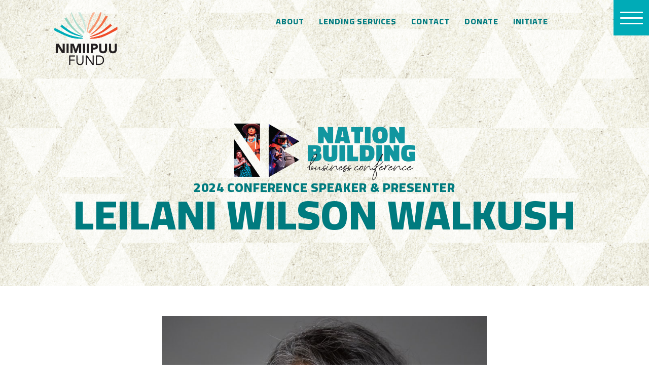

--- FILE ---
content_type: text/html; charset=UTF-8
request_url: https://nimiipuufund.org/2023/02/23/leilani-wilson-walkush/
body_size: 31681
content:
<!DOCTYPE html>
<html dir="ltr" lang="en-US" prefix="og: https://ogp.me/ns#">
<head>
<meta charset="UTF-8" />
<script>
var gform;gform||(document.addEventListener("gform_main_scripts_loaded",function(){gform.scriptsLoaded=!0}),document.addEventListener("gform/theme/scripts_loaded",function(){gform.themeScriptsLoaded=!0}),window.addEventListener("DOMContentLoaded",function(){gform.domLoaded=!0}),gform={domLoaded:!1,scriptsLoaded:!1,themeScriptsLoaded:!1,isFormEditor:()=>"function"==typeof InitializeEditor,callIfLoaded:function(o){return!(!gform.domLoaded||!gform.scriptsLoaded||!gform.themeScriptsLoaded&&!gform.isFormEditor()||(gform.isFormEditor()&&console.warn("The use of gform.initializeOnLoaded() is deprecated in the form editor context and will be removed in Gravity Forms 3.1."),o(),0))},initializeOnLoaded:function(o){gform.callIfLoaded(o)||(document.addEventListener("gform_main_scripts_loaded",()=>{gform.scriptsLoaded=!0,gform.callIfLoaded(o)}),document.addEventListener("gform/theme/scripts_loaded",()=>{gform.themeScriptsLoaded=!0,gform.callIfLoaded(o)}),window.addEventListener("DOMContentLoaded",()=>{gform.domLoaded=!0,gform.callIfLoaded(o)}))},hooks:{action:{},filter:{}},addAction:function(o,r,e,t){gform.addHook("action",o,r,e,t)},addFilter:function(o,r,e,t){gform.addHook("filter",o,r,e,t)},doAction:function(o){gform.doHook("action",o,arguments)},applyFilters:function(o){return gform.doHook("filter",o,arguments)},removeAction:function(o,r){gform.removeHook("action",o,r)},removeFilter:function(o,r,e){gform.removeHook("filter",o,r,e)},addHook:function(o,r,e,t,n){null==gform.hooks[o][r]&&(gform.hooks[o][r]=[]);var d=gform.hooks[o][r];null==n&&(n=r+"_"+d.length),gform.hooks[o][r].push({tag:n,callable:e,priority:t=null==t?10:t})},doHook:function(r,o,e){var t;if(e=Array.prototype.slice.call(e,1),null!=gform.hooks[r][o]&&((o=gform.hooks[r][o]).sort(function(o,r){return o.priority-r.priority}),o.forEach(function(o){"function"!=typeof(t=o.callable)&&(t=window[t]),"action"==r?t.apply(null,e):e[0]=t.apply(null,e)})),"filter"==r)return e[0]},removeHook:function(o,r,t,n){var e;null!=gform.hooks[o][r]&&(e=(e=gform.hooks[o][r]).filter(function(o,r,e){return!!(null!=n&&n!=o.tag||null!=t&&t!=o.priority)}),gform.hooks[o][r]=e)}});
</script>
<meta name='viewport' content='width=device-width, initial-scale=1.0' />
<meta http-equiv='X-UA-Compatible' content='IE=edge' />
<link rel="profile" href="https://gmpg.org/xfn/11" />
<title>Leilani Wilson Walkush - Nimiipuu Community Development Fund</title>
<!-- All in One SEO 4.9.2 - aioseo.com -->
<meta name="description" content="Leilani Wilson Walkush is an indigenous entrepreneur with an investment advisory firm. She is the Founding Director of the new Washington Native American Chamber of Commerce (WaNACC), that will support American Indian and Alaska Native owned businesses. Leilani is an enrolled member of the Central Council of Tlingit, Haida Indian Tribes of Alaska, and Aishihik" />
<meta name="robots" content="max-image-preview:large" />
<meta name="author" content="Jonelle Yearout"/>
<link rel="canonical" href="https://nimiipuufund.org/2023/02/23/leilani-wilson-walkush/" />
<meta name="generator" content="All in One SEO (AIOSEO) 4.9.2" />
<meta property="og:locale" content="en_US" />
<meta property="og:site_name" content="Nimiipuu Community Development Fund - Promoting Economic Growth While Embracing Our Cultural Values and Traditions" />
<meta property="og:type" content="article" />
<meta property="og:title" content="Leilani Wilson Walkush - Nimiipuu Community Development Fund" />
<meta property="og:description" content="Leilani Wilson Walkush is an indigenous entrepreneur with an investment advisory firm. She is the Founding Director of the new Washington Native American Chamber of Commerce (WaNACC), that will support American Indian and Alaska Native owned businesses. Leilani is an enrolled member of the Central Council of Tlingit, Haida Indian Tribes of Alaska, and Aishihik" />
<meta property="og:url" content="https://nimiipuufund.org/2023/02/23/leilani-wilson-walkush/" />
<meta property="article:published_time" content="2023-02-23T18:34:12+00:00" />
<meta property="article:modified_time" content="2024-08-16T15:32:47+00:00" />
<meta name="twitter:card" content="summary_large_image" />
<meta name="twitter:title" content="Leilani Wilson Walkush - Nimiipuu Community Development Fund" />
<meta name="twitter:description" content="Leilani Wilson Walkush is an indigenous entrepreneur with an investment advisory firm. She is the Founding Director of the new Washington Native American Chamber of Commerce (WaNACC), that will support American Indian and Alaska Native owned businesses. Leilani is an enrolled member of the Central Council of Tlingit, Haida Indian Tribes of Alaska, and Aishihik" />
<script type="application/ld+json" class="aioseo-schema">
{"@context":"https:\/\/schema.org","@graph":[{"@type":"BlogPosting","@id":"https:\/\/nimiipuufund.org\/2023\/02\/23\/leilani-wilson-walkush\/#blogposting","name":"Leilani Wilson Walkush - Nimiipuu Community Development Fund","headline":"Leilani Wilson Walkush","author":{"@id":"https:\/\/nimiipuufund.org\/profile\/jonelle\/#author"},"publisher":{"@id":"https:\/\/nimiipuufund.org\/#organization"},"image":{"@type":"ImageObject","url":"https:\/\/nimiipuufund.org\/wp-content\/uploads\/2023\/02\/lelaini.jpg","width":800,"height":800},"datePublished":"2023-02-23T10:34:12-08:00","dateModified":"2024-08-16T08:32:47-07:00","inLanguage":"en-US","mainEntityOfPage":{"@id":"https:\/\/nimiipuufund.org\/2023\/02\/23\/leilani-wilson-walkush\/#webpage"},"isPartOf":{"@id":"https:\/\/nimiipuufund.org\/2023\/02\/23\/leilani-wilson-walkush\/#webpage"},"articleSection":"Nation Building Conference"},{"@type":"BreadcrumbList","@id":"https:\/\/nimiipuufund.org\/2023\/02\/23\/leilani-wilson-walkush\/#breadcrumblist","itemListElement":[{"@type":"ListItem","@id":"https:\/\/nimiipuufund.org#listItem","position":1,"name":"Home","item":"https:\/\/nimiipuufund.org","nextItem":{"@type":"ListItem","@id":"https:\/\/nimiipuufund.org\/category\/nation-building-conference\/#listItem","name":"Nation Building Conference"}},{"@type":"ListItem","@id":"https:\/\/nimiipuufund.org\/category\/nation-building-conference\/#listItem","position":2,"name":"Nation Building Conference","item":"https:\/\/nimiipuufund.org\/category\/nation-building-conference\/","nextItem":{"@type":"ListItem","@id":"https:\/\/nimiipuufund.org\/2023\/02\/23\/leilani-wilson-walkush\/#listItem","name":"Leilani Wilson Walkush"},"previousItem":{"@type":"ListItem","@id":"https:\/\/nimiipuufund.org#listItem","name":"Home"}},{"@type":"ListItem","@id":"https:\/\/nimiipuufund.org\/2023\/02\/23\/leilani-wilson-walkush\/#listItem","position":3,"name":"Leilani Wilson Walkush","previousItem":{"@type":"ListItem","@id":"https:\/\/nimiipuufund.org\/category\/nation-building-conference\/#listItem","name":"Nation Building Conference"}}]},{"@type":"Organization","@id":"https:\/\/nimiipuufund.org\/#organization","name":"Nimiipuu Fund","description":"Promoting Economic Growth While Embracing Our Cultural Values and Traditions","url":"https:\/\/nimiipuufund.org\/"},{"@type":"Person","@id":"https:\/\/nimiipuufund.org\/profile\/jonelle\/#author","url":"https:\/\/nimiipuufund.org\/profile\/jonelle\/","name":"Jonelle Yearout","image":{"@type":"ImageObject","@id":"https:\/\/nimiipuufund.org\/2023\/02\/23\/leilani-wilson-walkush\/#authorImage","url":"https:\/\/secure.gravatar.com\/avatar\/c92c210dc21e37ea9b714d948745d4b78fcb84009efa5d039314c9da0e0f3b6b?s=96&r=g&d=https:\/\/nimiipuufund.org\/wp-content\/plugins\/userswp\/assets\/images\/no_profile.png","width":96,"height":96,"caption":"Jonelle Yearout"}},{"@type":"WebPage","@id":"https:\/\/nimiipuufund.org\/2023\/02\/23\/leilani-wilson-walkush\/#webpage","url":"https:\/\/nimiipuufund.org\/2023\/02\/23\/leilani-wilson-walkush\/","name":"Leilani Wilson Walkush - Nimiipuu Community Development Fund","description":"Leilani Wilson Walkush is an indigenous entrepreneur with an investment advisory firm. She is the Founding Director of the new Washington Native American Chamber of Commerce (WaNACC), that will support American Indian and Alaska Native owned businesses. Leilani is an enrolled member of the Central Council of Tlingit, Haida Indian Tribes of Alaska, and Aishihik","inLanguage":"en-US","isPartOf":{"@id":"https:\/\/nimiipuufund.org\/#website"},"breadcrumb":{"@id":"https:\/\/nimiipuufund.org\/2023\/02\/23\/leilani-wilson-walkush\/#breadcrumblist"},"author":{"@id":"https:\/\/nimiipuufund.org\/profile\/jonelle\/#author"},"creator":{"@id":"https:\/\/nimiipuufund.org\/profile\/jonelle\/#author"},"image":{"@type":"ImageObject","url":"https:\/\/nimiipuufund.org\/wp-content\/uploads\/2023\/02\/lelaini.jpg","@id":"https:\/\/nimiipuufund.org\/2023\/02\/23\/leilani-wilson-walkush\/#mainImage","width":800,"height":800},"primaryImageOfPage":{"@id":"https:\/\/nimiipuufund.org\/2023\/02\/23\/leilani-wilson-walkush\/#mainImage"},"datePublished":"2023-02-23T10:34:12-08:00","dateModified":"2024-08-16T08:32:47-07:00"},{"@type":"WebSite","@id":"https:\/\/nimiipuufund.org\/#website","url":"https:\/\/nimiipuufund.org\/","name":"Nimiipuu Fund","description":"Promoting Economic Growth While Embracing Our Cultural Values and Traditions","inLanguage":"en-US","publisher":{"@id":"https:\/\/nimiipuufund.org\/#organization"}}]}
</script>
<!-- All in One SEO -->
<link rel='dns-prefetch' href='//use.fontawesome.com' />
<link rel='dns-prefetch' href='//fonts.googleapis.com' />
<link href='https://fonts.gstatic.com' crossorigin rel='preconnect' />
<link rel="alternate" type="application/rss+xml" title="Nimiipuu Community Development Fund &raquo; Feed" href="https://nimiipuufund.org/feed/" />
<link rel="alternate" type="text/calendar" title="Nimiipuu Community Development Fund &raquo; iCal Feed" href="https://nimiipuufund.org/classes-events/?ical=1" />
<link rel="alternate" title="oEmbed (JSON)" type="application/json+oembed" href="https://nimiipuufund.org/wp-json/oembed/1.0/embed?url=https%3A%2F%2Fnimiipuufund.org%2F2023%2F02%2F23%2Fleilani-wilson-walkush%2F" />
<link rel="alternate" title="oEmbed (XML)" type="text/xml+oembed" href="https://nimiipuufund.org/wp-json/oembed/1.0/embed?url=https%3A%2F%2Fnimiipuufund.org%2F2023%2F02%2F23%2Fleilani-wilson-walkush%2F&#038;format=xml" />
<link rel="preload" href="https://nimiipuufund.org/wp-content/plugins/bb-plugin/fonts/fontawesome/5.15.4/webfonts/fa-solid-900.woff2" as="font" type="font/woff2" crossorigin="anonymous">
<link rel="preload" href="https://nimiipuufund.org/wp-content/plugins/bb-plugin/fonts/fontawesome/5.15.4/webfonts/fa-regular-400.woff2" as="font" type="font/woff2" crossorigin="anonymous">
<link rel="preload" href="https://nimiipuufund.org/wp-content/plugins/bb-plugin/fonts/fontawesome/5.15.4/webfonts/fa-brands-400.woff2" as="font" type="font/woff2" crossorigin="anonymous">
<!-- This site uses the Google Analytics by MonsterInsights plugin v9.11.1 - Using Analytics tracking - https://www.monsterinsights.com/ -->
<script src="//www.googletagmanager.com/gtag/js?id=G-CJF75BFKEZ"  data-cfasync="false" data-wpfc-render="false" async></script>
<script data-cfasync="false" data-wpfc-render="false">
var mi_version = '9.11.1';
var mi_track_user = true;
var mi_no_track_reason = '';
var MonsterInsightsDefaultLocations = {"page_location":"https:\/\/nimiipuufund.org\/2023\/02\/23\/leilani-wilson-walkush\/"};
if ( typeof MonsterInsightsPrivacyGuardFilter === 'function' ) {
var MonsterInsightsLocations = (typeof MonsterInsightsExcludeQuery === 'object') ? MonsterInsightsPrivacyGuardFilter( MonsterInsightsExcludeQuery ) : MonsterInsightsPrivacyGuardFilter( MonsterInsightsDefaultLocations );
} else {
var MonsterInsightsLocations = (typeof MonsterInsightsExcludeQuery === 'object') ? MonsterInsightsExcludeQuery : MonsterInsightsDefaultLocations;
}
var disableStrs = [
'ga-disable-G-CJF75BFKEZ',
];
/* Function to detect opted out users */
function __gtagTrackerIsOptedOut() {
for (var index = 0; index < disableStrs.length; index++) {
if (document.cookie.indexOf(disableStrs[index] + '=true') > -1) {
return true;
}
}
return false;
}
/* Disable tracking if the opt-out cookie exists. */
if (__gtagTrackerIsOptedOut()) {
for (var index = 0; index < disableStrs.length; index++) {
window[disableStrs[index]] = true;
}
}
/* Opt-out function */
function __gtagTrackerOptout() {
for (var index = 0; index < disableStrs.length; index++) {
document.cookie = disableStrs[index] + '=true; expires=Thu, 31 Dec 2099 23:59:59 UTC; path=/';
window[disableStrs[index]] = true;
}
}
if ('undefined' === typeof gaOptout) {
function gaOptout() {
__gtagTrackerOptout();
}
}
window.dataLayer = window.dataLayer || [];
window.MonsterInsightsDualTracker = {
helpers: {},
trackers: {},
};
if (mi_track_user) {
function __gtagDataLayer() {
dataLayer.push(arguments);
}
function __gtagTracker(type, name, parameters) {
if (!parameters) {
parameters = {};
}
if (parameters.send_to) {
__gtagDataLayer.apply(null, arguments);
return;
}
if (type === 'event') {
parameters.send_to = monsterinsights_frontend.v4_id;
var hookName = name;
if (typeof parameters['event_category'] !== 'undefined') {
hookName = parameters['event_category'] + ':' + name;
}
if (typeof MonsterInsightsDualTracker.trackers[hookName] !== 'undefined') {
MonsterInsightsDualTracker.trackers[hookName](parameters);
} else {
__gtagDataLayer('event', name, parameters);
}
} else {
__gtagDataLayer.apply(null, arguments);
}
}
__gtagTracker('js', new Date());
__gtagTracker('set', {
'developer_id.dZGIzZG': true,
});
if ( MonsterInsightsLocations.page_location ) {
__gtagTracker('set', MonsterInsightsLocations);
}
__gtagTracker('config', 'G-CJF75BFKEZ', {"forceSSL":"true","link_attribution":"true"} );
window.gtag = __gtagTracker;										(function () {
/* https://developers.google.com/analytics/devguides/collection/analyticsjs/ */
/* ga and __gaTracker compatibility shim. */
var noopfn = function () {
return null;
};
var newtracker = function () {
return new Tracker();
};
var Tracker = function () {
return null;
};
var p = Tracker.prototype;
p.get = noopfn;
p.set = noopfn;
p.send = function () {
var args = Array.prototype.slice.call(arguments);
args.unshift('send');
__gaTracker.apply(null, args);
};
var __gaTracker = function () {
var len = arguments.length;
if (len === 0) {
return;
}
var f = arguments[len - 1];
if (typeof f !== 'object' || f === null || typeof f.hitCallback !== 'function') {
if ('send' === arguments[0]) {
var hitConverted, hitObject = false, action;
if ('event' === arguments[1]) {
if ('undefined' !== typeof arguments[3]) {
hitObject = {
'eventAction': arguments[3],
'eventCategory': arguments[2],
'eventLabel': arguments[4],
'value': arguments[5] ? arguments[5] : 1,
}
}
}
if ('pageview' === arguments[1]) {
if ('undefined' !== typeof arguments[2]) {
hitObject = {
'eventAction': 'page_view',
'page_path': arguments[2],
}
}
}
if (typeof arguments[2] === 'object') {
hitObject = arguments[2];
}
if (typeof arguments[5] === 'object') {
Object.assign(hitObject, arguments[5]);
}
if ('undefined' !== typeof arguments[1].hitType) {
hitObject = arguments[1];
if ('pageview' === hitObject.hitType) {
hitObject.eventAction = 'page_view';
}
}
if (hitObject) {
action = 'timing' === arguments[1].hitType ? 'timing_complete' : hitObject.eventAction;
hitConverted = mapArgs(hitObject);
__gtagTracker('event', action, hitConverted);
}
}
return;
}
function mapArgs(args) {
var arg, hit = {};
var gaMap = {
'eventCategory': 'event_category',
'eventAction': 'event_action',
'eventLabel': 'event_label',
'eventValue': 'event_value',
'nonInteraction': 'non_interaction',
'timingCategory': 'event_category',
'timingVar': 'name',
'timingValue': 'value',
'timingLabel': 'event_label',
'page': 'page_path',
'location': 'page_location',
'title': 'page_title',
'referrer' : 'page_referrer',
};
for (arg in args) {
if (!(!args.hasOwnProperty(arg) || !gaMap.hasOwnProperty(arg))) {
hit[gaMap[arg]] = args[arg];
} else {
hit[arg] = args[arg];
}
}
return hit;
}
try {
f.hitCallback();
} catch (ex) {
}
};
__gaTracker.create = newtracker;
__gaTracker.getByName = newtracker;
__gaTracker.getAll = function () {
return [];
};
__gaTracker.remove = noopfn;
__gaTracker.loaded = true;
window['__gaTracker'] = __gaTracker;
})();
} else {
console.log("");
(function () {
function __gtagTracker() {
return null;
}
window['__gtagTracker'] = __gtagTracker;
window['gtag'] = __gtagTracker;
})();
}
</script>
<!-- / Google Analytics by MonsterInsights -->
<style id='wp-img-auto-sizes-contain-inline-css'>
img:is([sizes=auto i],[sizes^="auto," i]){contain-intrinsic-size:3000px 1500px}
/*# sourceURL=wp-img-auto-sizes-contain-inline-css */
</style>
<style id='wp-emoji-styles-inline-css'>
img.wp-smiley, img.emoji {
display: inline !important;
border: none !important;
box-shadow: none !important;
height: 1em !important;
width: 1em !important;
margin: 0 0.07em !important;
vertical-align: -0.1em !important;
background: none !important;
padding: 0 !important;
}
/*# sourceURL=wp-emoji-styles-inline-css */
</style>
<!-- <link rel='stylesheet' id='wp-block-library-css' href='https://nimiipuufund.org/wp-includes/css/dist/block-library/style.min.css?ver=6.9' media='all' /> -->
<link rel="stylesheet" type="text/css" href="//nimiipuufund.org/wp-content/cache/wpfc-minified/7imzqmru/fk73q.css" media="all"/>
<style id='wp-block-button-inline-css'>
.wp-block-button__link{align-content:center;box-sizing:border-box;cursor:pointer;display:inline-block;height:100%;text-align:center;word-break:break-word}.wp-block-button__link.aligncenter{text-align:center}.wp-block-button__link.alignright{text-align:right}:where(.wp-block-button__link){border-radius:9999px;box-shadow:none;padding:calc(.667em + 2px) calc(1.333em + 2px);text-decoration:none}.wp-block-button[style*=text-decoration] .wp-block-button__link{text-decoration:inherit}.wp-block-buttons>.wp-block-button.has-custom-width{max-width:none}.wp-block-buttons>.wp-block-button.has-custom-width .wp-block-button__link{width:100%}.wp-block-buttons>.wp-block-button.has-custom-font-size .wp-block-button__link{font-size:inherit}.wp-block-buttons>.wp-block-button.wp-block-button__width-25{width:calc(25% - var(--wp--style--block-gap, .5em)*.75)}.wp-block-buttons>.wp-block-button.wp-block-button__width-50{width:calc(50% - var(--wp--style--block-gap, .5em)*.5)}.wp-block-buttons>.wp-block-button.wp-block-button__width-75{width:calc(75% - var(--wp--style--block-gap, .5em)*.25)}.wp-block-buttons>.wp-block-button.wp-block-button__width-100{flex-basis:100%;width:100%}.wp-block-buttons.is-vertical>.wp-block-button.wp-block-button__width-25{width:25%}.wp-block-buttons.is-vertical>.wp-block-button.wp-block-button__width-50{width:50%}.wp-block-buttons.is-vertical>.wp-block-button.wp-block-button__width-75{width:75%}.wp-block-button.is-style-squared,.wp-block-button__link.wp-block-button.is-style-squared{border-radius:0}.wp-block-button.no-border-radius,.wp-block-button__link.no-border-radius{border-radius:0!important}:root :where(.wp-block-button .wp-block-button__link.is-style-outline),:root :where(.wp-block-button.is-style-outline>.wp-block-button__link){border:2px solid;padding:.667em 1.333em}:root :where(.wp-block-button .wp-block-button__link.is-style-outline:not(.has-text-color)),:root :where(.wp-block-button.is-style-outline>.wp-block-button__link:not(.has-text-color)){color:currentColor}:root :where(.wp-block-button .wp-block-button__link.is-style-outline:not(.has-background)),:root :where(.wp-block-button.is-style-outline>.wp-block-button__link:not(.has-background)){background-color:initial;background-image:none}
/*# sourceURL=https://nimiipuufund.org/wp-includes/blocks/button/style.min.css */
</style>
<style id='wp-block-buttons-inline-css'>
.wp-block-buttons{box-sizing:border-box}.wp-block-buttons.is-vertical{flex-direction:column}.wp-block-buttons.is-vertical>.wp-block-button:last-child{margin-bottom:0}.wp-block-buttons>.wp-block-button{display:inline-block;margin:0}.wp-block-buttons.is-content-justification-left{justify-content:flex-start}.wp-block-buttons.is-content-justification-left.is-vertical{align-items:flex-start}.wp-block-buttons.is-content-justification-center{justify-content:center}.wp-block-buttons.is-content-justification-center.is-vertical{align-items:center}.wp-block-buttons.is-content-justification-right{justify-content:flex-end}.wp-block-buttons.is-content-justification-right.is-vertical{align-items:flex-end}.wp-block-buttons.is-content-justification-space-between{justify-content:space-between}.wp-block-buttons.aligncenter{text-align:center}.wp-block-buttons:not(.is-content-justification-space-between,.is-content-justification-right,.is-content-justification-left,.is-content-justification-center) .wp-block-button.aligncenter{margin-left:auto;margin-right:auto;width:100%}.wp-block-buttons[style*=text-decoration] .wp-block-button,.wp-block-buttons[style*=text-decoration] .wp-block-button__link{text-decoration:inherit}.wp-block-buttons.has-custom-font-size .wp-block-button__link{font-size:inherit}.wp-block-buttons .wp-block-button__link{width:100%}.wp-block-button.aligncenter{text-align:center}
/*# sourceURL=https://nimiipuufund.org/wp-includes/blocks/buttons/style.min.css */
</style>
<style id='wp-block-paragraph-inline-css'>
.is-small-text{font-size:.875em}.is-regular-text{font-size:1em}.is-large-text{font-size:2.25em}.is-larger-text{font-size:3em}.has-drop-cap:not(:focus):first-letter{float:left;font-size:8.4em;font-style:normal;font-weight:100;line-height:.68;margin:.05em .1em 0 0;text-transform:uppercase}body.rtl .has-drop-cap:not(:focus):first-letter{float:none;margin-left:.1em}p.has-drop-cap.has-background{overflow:hidden}:root :where(p.has-background){padding:1.25em 2.375em}:where(p.has-text-color:not(.has-link-color)) a{color:inherit}p.has-text-align-left[style*="writing-mode:vertical-lr"],p.has-text-align-right[style*="writing-mode:vertical-rl"]{rotate:180deg}
/*# sourceURL=https://nimiipuufund.org/wp-includes/blocks/paragraph/style.min.css */
</style>
<style id='global-styles-inline-css'>
:root{--wp--preset--aspect-ratio--square: 1;--wp--preset--aspect-ratio--4-3: 4/3;--wp--preset--aspect-ratio--3-4: 3/4;--wp--preset--aspect-ratio--3-2: 3/2;--wp--preset--aspect-ratio--2-3: 2/3;--wp--preset--aspect-ratio--16-9: 16/9;--wp--preset--aspect-ratio--9-16: 9/16;--wp--preset--color--black: #000000;--wp--preset--color--cyan-bluish-gray: #abb8c3;--wp--preset--color--white: #ffffff;--wp--preset--color--pale-pink: #f78da7;--wp--preset--color--vivid-red: #cf2e2e;--wp--preset--color--luminous-vivid-orange: #ff6900;--wp--preset--color--luminous-vivid-amber: #fcb900;--wp--preset--color--light-green-cyan: #7bdcb5;--wp--preset--color--vivid-green-cyan: #00d084;--wp--preset--color--pale-cyan-blue: #8ed1fc;--wp--preset--color--vivid-cyan-blue: #0693e3;--wp--preset--color--vivid-purple: #9b51e0;--wp--preset--color--fl-heading-text: #00686f;--wp--preset--color--fl-body-bg: #ffffff;--wp--preset--color--fl-body-text: #000000;--wp--preset--color--fl-accent: #00838c;--wp--preset--color--fl-accent-hover: #00abb7;--wp--preset--color--fl-topbar-bg: #ffffff;--wp--preset--color--fl-topbar-text: #757575;--wp--preset--color--fl-topbar-link: #2b7bb9;--wp--preset--color--fl-topbar-hover: #2b7bb9;--wp--preset--color--fl-header-bg: #ffffff;--wp--preset--color--fl-header-text: #757575;--wp--preset--color--fl-header-link: #757575;--wp--preset--color--fl-header-hover: #2b7bb9;--wp--preset--color--fl-nav-bg: #ffffff;--wp--preset--color--fl-nav-link: #757575;--wp--preset--color--fl-nav-hover: #2b7bb9;--wp--preset--color--fl-content-bg: #ffffff;--wp--preset--color--fl-footer-widgets-bg: #ffffff;--wp--preset--color--fl-footer-widgets-text: #757575;--wp--preset--color--fl-footer-widgets-link: #2b7bb9;--wp--preset--color--fl-footer-widgets-hover: #2b7bb9;--wp--preset--color--fl-footer-bg: #ffffff;--wp--preset--color--fl-footer-text: #757575;--wp--preset--color--fl-footer-link: #2b7bb9;--wp--preset--color--fl-footer-hover: #2b7bb9;--wp--preset--gradient--vivid-cyan-blue-to-vivid-purple: linear-gradient(135deg,rgb(6,147,227) 0%,rgb(155,81,224) 100%);--wp--preset--gradient--light-green-cyan-to-vivid-green-cyan: linear-gradient(135deg,rgb(122,220,180) 0%,rgb(0,208,130) 100%);--wp--preset--gradient--luminous-vivid-amber-to-luminous-vivid-orange: linear-gradient(135deg,rgb(252,185,0) 0%,rgb(255,105,0) 100%);--wp--preset--gradient--luminous-vivid-orange-to-vivid-red: linear-gradient(135deg,rgb(255,105,0) 0%,rgb(207,46,46) 100%);--wp--preset--gradient--very-light-gray-to-cyan-bluish-gray: linear-gradient(135deg,rgb(238,238,238) 0%,rgb(169,184,195) 100%);--wp--preset--gradient--cool-to-warm-spectrum: linear-gradient(135deg,rgb(74,234,220) 0%,rgb(151,120,209) 20%,rgb(207,42,186) 40%,rgb(238,44,130) 60%,rgb(251,105,98) 80%,rgb(254,248,76) 100%);--wp--preset--gradient--blush-light-purple: linear-gradient(135deg,rgb(255,206,236) 0%,rgb(152,150,240) 100%);--wp--preset--gradient--blush-bordeaux: linear-gradient(135deg,rgb(254,205,165) 0%,rgb(254,45,45) 50%,rgb(107,0,62) 100%);--wp--preset--gradient--luminous-dusk: linear-gradient(135deg,rgb(255,203,112) 0%,rgb(199,81,192) 50%,rgb(65,88,208) 100%);--wp--preset--gradient--pale-ocean: linear-gradient(135deg,rgb(255,245,203) 0%,rgb(182,227,212) 50%,rgb(51,167,181) 100%);--wp--preset--gradient--electric-grass: linear-gradient(135deg,rgb(202,248,128) 0%,rgb(113,206,126) 100%);--wp--preset--gradient--midnight: linear-gradient(135deg,rgb(2,3,129) 0%,rgb(40,116,252) 100%);--wp--preset--font-size--small: 13px;--wp--preset--font-size--medium: 20px;--wp--preset--font-size--large: 36px;--wp--preset--font-size--x-large: 42px;--wp--preset--spacing--20: 0.44rem;--wp--preset--spacing--30: 0.67rem;--wp--preset--spacing--40: 1rem;--wp--preset--spacing--50: 1.5rem;--wp--preset--spacing--60: 2.25rem;--wp--preset--spacing--70: 3.38rem;--wp--preset--spacing--80: 5.06rem;--wp--preset--shadow--natural: 6px 6px 9px rgba(0, 0, 0, 0.2);--wp--preset--shadow--deep: 12px 12px 50px rgba(0, 0, 0, 0.4);--wp--preset--shadow--sharp: 6px 6px 0px rgba(0, 0, 0, 0.2);--wp--preset--shadow--outlined: 6px 6px 0px -3px rgb(255, 255, 255), 6px 6px rgb(0, 0, 0);--wp--preset--shadow--crisp: 6px 6px 0px rgb(0, 0, 0);}:where(.is-layout-flex){gap: 0.5em;}:where(.is-layout-grid){gap: 0.5em;}body .is-layout-flex{display: flex;}.is-layout-flex{flex-wrap: wrap;align-items: center;}.is-layout-flex > :is(*, div){margin: 0;}body .is-layout-grid{display: grid;}.is-layout-grid > :is(*, div){margin: 0;}:where(.wp-block-columns.is-layout-flex){gap: 2em;}:where(.wp-block-columns.is-layout-grid){gap: 2em;}:where(.wp-block-post-template.is-layout-flex){gap: 1.25em;}:where(.wp-block-post-template.is-layout-grid){gap: 1.25em;}.has-black-color{color: var(--wp--preset--color--black) !important;}.has-cyan-bluish-gray-color{color: var(--wp--preset--color--cyan-bluish-gray) !important;}.has-white-color{color: var(--wp--preset--color--white) !important;}.has-pale-pink-color{color: var(--wp--preset--color--pale-pink) !important;}.has-vivid-red-color{color: var(--wp--preset--color--vivid-red) !important;}.has-luminous-vivid-orange-color{color: var(--wp--preset--color--luminous-vivid-orange) !important;}.has-luminous-vivid-amber-color{color: var(--wp--preset--color--luminous-vivid-amber) !important;}.has-light-green-cyan-color{color: var(--wp--preset--color--light-green-cyan) !important;}.has-vivid-green-cyan-color{color: var(--wp--preset--color--vivid-green-cyan) !important;}.has-pale-cyan-blue-color{color: var(--wp--preset--color--pale-cyan-blue) !important;}.has-vivid-cyan-blue-color{color: var(--wp--preset--color--vivid-cyan-blue) !important;}.has-vivid-purple-color{color: var(--wp--preset--color--vivid-purple) !important;}.has-black-background-color{background-color: var(--wp--preset--color--black) !important;}.has-cyan-bluish-gray-background-color{background-color: var(--wp--preset--color--cyan-bluish-gray) !important;}.has-white-background-color{background-color: var(--wp--preset--color--white) !important;}.has-pale-pink-background-color{background-color: var(--wp--preset--color--pale-pink) !important;}.has-vivid-red-background-color{background-color: var(--wp--preset--color--vivid-red) !important;}.has-luminous-vivid-orange-background-color{background-color: var(--wp--preset--color--luminous-vivid-orange) !important;}.has-luminous-vivid-amber-background-color{background-color: var(--wp--preset--color--luminous-vivid-amber) !important;}.has-light-green-cyan-background-color{background-color: var(--wp--preset--color--light-green-cyan) !important;}.has-vivid-green-cyan-background-color{background-color: var(--wp--preset--color--vivid-green-cyan) !important;}.has-pale-cyan-blue-background-color{background-color: var(--wp--preset--color--pale-cyan-blue) !important;}.has-vivid-cyan-blue-background-color{background-color: var(--wp--preset--color--vivid-cyan-blue) !important;}.has-vivid-purple-background-color{background-color: var(--wp--preset--color--vivid-purple) !important;}.has-black-border-color{border-color: var(--wp--preset--color--black) !important;}.has-cyan-bluish-gray-border-color{border-color: var(--wp--preset--color--cyan-bluish-gray) !important;}.has-white-border-color{border-color: var(--wp--preset--color--white) !important;}.has-pale-pink-border-color{border-color: var(--wp--preset--color--pale-pink) !important;}.has-vivid-red-border-color{border-color: var(--wp--preset--color--vivid-red) !important;}.has-luminous-vivid-orange-border-color{border-color: var(--wp--preset--color--luminous-vivid-orange) !important;}.has-luminous-vivid-amber-border-color{border-color: var(--wp--preset--color--luminous-vivid-amber) !important;}.has-light-green-cyan-border-color{border-color: var(--wp--preset--color--light-green-cyan) !important;}.has-vivid-green-cyan-border-color{border-color: var(--wp--preset--color--vivid-green-cyan) !important;}.has-pale-cyan-blue-border-color{border-color: var(--wp--preset--color--pale-cyan-blue) !important;}.has-vivid-cyan-blue-border-color{border-color: var(--wp--preset--color--vivid-cyan-blue) !important;}.has-vivid-purple-border-color{border-color: var(--wp--preset--color--vivid-purple) !important;}.has-vivid-cyan-blue-to-vivid-purple-gradient-background{background: var(--wp--preset--gradient--vivid-cyan-blue-to-vivid-purple) !important;}.has-light-green-cyan-to-vivid-green-cyan-gradient-background{background: var(--wp--preset--gradient--light-green-cyan-to-vivid-green-cyan) !important;}.has-luminous-vivid-amber-to-luminous-vivid-orange-gradient-background{background: var(--wp--preset--gradient--luminous-vivid-amber-to-luminous-vivid-orange) !important;}.has-luminous-vivid-orange-to-vivid-red-gradient-background{background: var(--wp--preset--gradient--luminous-vivid-orange-to-vivid-red) !important;}.has-very-light-gray-to-cyan-bluish-gray-gradient-background{background: var(--wp--preset--gradient--very-light-gray-to-cyan-bluish-gray) !important;}.has-cool-to-warm-spectrum-gradient-background{background: var(--wp--preset--gradient--cool-to-warm-spectrum) !important;}.has-blush-light-purple-gradient-background{background: var(--wp--preset--gradient--blush-light-purple) !important;}.has-blush-bordeaux-gradient-background{background: var(--wp--preset--gradient--blush-bordeaux) !important;}.has-luminous-dusk-gradient-background{background: var(--wp--preset--gradient--luminous-dusk) !important;}.has-pale-ocean-gradient-background{background: var(--wp--preset--gradient--pale-ocean) !important;}.has-electric-grass-gradient-background{background: var(--wp--preset--gradient--electric-grass) !important;}.has-midnight-gradient-background{background: var(--wp--preset--gradient--midnight) !important;}.has-small-font-size{font-size: var(--wp--preset--font-size--small) !important;}.has-medium-font-size{font-size: var(--wp--preset--font-size--medium) !important;}.has-large-font-size{font-size: var(--wp--preset--font-size--large) !important;}.has-x-large-font-size{font-size: var(--wp--preset--font-size--x-large) !important;}
/*# sourceURL=global-styles-inline-css */
</style>
<style id='classic-theme-styles-inline-css'>
/*! This file is auto-generated */
.wp-block-button__link{color:#fff;background-color:#32373c;border-radius:9999px;box-shadow:none;text-decoration:none;padding:calc(.667em + 2px) calc(1.333em + 2px);font-size:1.125em}.wp-block-file__button{background:#32373c;color:#fff;text-decoration:none}
/*# sourceURL=/wp-includes/css/classic-themes.min.css */
</style>
<!-- <link rel='stylesheet' id='font-awesome-5-css' href='https://nimiipuufund.org/wp-content/plugins/bb-plugin/fonts/fontawesome/5.15.4/css/all.min.css?ver=2.10.0.5' media='all' /> -->
<!-- <link rel='stylesheet' id='ultimate-icons-css' href='https://nimiipuufund.org/wp-content/uploads/bb-plugin/icons/ultimate-icons/style.css?ver=2.10.0.5' media='all' /> -->
<!-- <link rel='stylesheet' id='fl-builder-layout-bundle-58a61767d64bb61fb723d9e001b92f41-css' href='https://nimiipuufund.org/wp-content/uploads/bb-plugin/cache/58a61767d64bb61fb723d9e001b92f41-layout-bundle.css?ver=2.10.0.5-1.5.2.1' media='all' /> -->
<!-- <link rel='stylesheet' id='ayecode-ui-css' href='https://nimiipuufund.org/wp-content/plugins/geodirectory/vendor/ayecode/wp-ayecode-ui/assets-v5/css/ayecode-ui-compatibility.css?ver=0.2.42' media='all' /> -->
<link rel="stylesheet" type="text/css" href="//nimiipuufund.org/wp-content/cache/wpfc-minified/f2c5f9lo/9wnma.css" media="all"/>
<style id='ayecode-ui-inline-css'>
html body{--bs-link-hover-color:rgba(var(--bs-primary-rgb),.75);--bs-link-color:var(--bs-primary)}.bsui .breadcrumb{--bs-breadcrumb-item-active-color:#0b656b}.bsui .navbar{--bs-nav-link-hover-color:#0b656b;--bs-navbar-hover-color:#0b656b;--bs-navbar-active-color:#0b656b}.bsui a{color:var(--bs-primary)}.bsui .text-primary{color:var(--bs-primary)!important}.bsui .dropdown-menu{--bs-dropdown-link-hover-color:var(--bs-primary);--bs-dropdown-link-active-color:var(--bs-primary)}.bsui .pagination{--bs-pagination-hover-color:var(--bs-primary);--bs-pagination-active-bg:var(--bs-primary)}.bsui .link-primary{color:var(--bs-primary-rgb)!important}.bsui .link-primary:hover{color:rgba(var(--bs-primary-rgb),.8)!important}.bsui .btn-primary{--bs-btn-bg:#0b656b;--bs-btn-border-color:#0b656b;--bs-btn-hover-bg:rgba(var(--bs-primary-rgb),.9);--bs-btn-hover-border-color:rgba(var(--bs-primary-rgb),.9);--bs-btn-focus-shadow-rgb:--bs-primary-rgb;--bs-btn-active-bg:rgba(var(--bs-primary-rgb),.9);--bs-btn-active-border-color:rgba(var(--bs-primary-rgb),.9);--bs-btn-active-shadow:unset;--bs-btn-disabled-bg:rgba(var(--bs-primary-rgb),.5);--bs-btn-disabled-border-color:rgba(var(--bs-primary-rgb),.1)}.bsui .btn-outline-primary{--bs-btn-color:#0b656b;--bs-btn-border-color:#0b656b;--bs-btn-hover-bg:rgba(var(--bs-primary-rgb),.9);--bs-btn-hover-border-color:rgba(var(--bs-primary-rgb),.9);--bs-btn-focus-shadow-rgb:--bs-primary-rgb;--bs-btn-active-bg:rgba(var(--bs-primary-rgb),.9);--bs-btn-active-border-color:rgba(var(--bs-primary-rgb),.9);--bs-btn-active-shadow:unset;--bs-btn-disabled-bg:rgba(var(--bs-primary-rgb),.5);--bs-btn-disabled-border-color:rgba(var(--bs-primary-rgb),.1)}.bsui .btn-primary:hover{box-shadow:0 .25rem .25rem .125rem rgb(var(--bs-primary-rgb),.1),0 .375rem .75rem -.125rem rgb(var(--bs-primary-rgb),.4)}.bsui .btn-translucent-primary{color:rgb(var(--bs-primary-rgb))}.bsui .btn-translucent-primary:hover,.bsui .btn-translucent-primary:focus,.bsui .btn-translucent-primary.focus{background-color:rgb(var(--bs-primary-rgb))}html body{--bs-primary:#0b656b}html body{--bs-primary-rgb:11,101,107}.bsui .btn-primary:hover,.bsui .btn-primary:focus,.bsui .btn-primary.focus{background-color:#0b5e63;border-color:#0a5b61}.bsui .btn-outline-primary:not(:disabled):not(.disabled):active:focus,.bsui .btn-outline-primary:not(:disabled):not(.disabled).active:focus,.show>.bsui .btn-outline-primary.dropdown-toggle:focus{box-shadow:0 0 0 .2rem #0b656b40}.bsui .btn-primary:not(:disabled):not(.disabled):active,.bsui .btn-primary:not(:disabled):not(.disabled).active,.show>.bsui .btn-primary.dropdown-toggle{background-color:#0a5b61;border-color:#0a595e}.bsui .btn-primary:not(:disabled):not(.disabled):active:focus,.bsui .btn-primary:not(:disabled):not(.disabled).active:focus,.show>.bsui .btn-primary.dropdown-toggle:focus{box-shadow:0 0 0 .2rem #0b656b40}.bsui .btn-primary:not(:disabled):not(.disabled):active:focus,.bsui .btn-primary:not(:disabled):not(.disabled):focus{box-shadow:0 .25rem .25rem .125rem rgba(var(--bs-primary-rgb),.1),0 .375rem .75rem -.125rem rgba(var(--bs-primary-rgb),.4)}.bsui .alert-primary{--bs-alert-bg:rgba(var(--bs-primary-rgb),.1)!important;--bs-alert-border-color:rgba(var(--bs-primary-rgb),.25)!important;--bs-alert-color:rgba(var(--bs-primary-rgb),1)!important}body.modal-open #wpadminbar{z-index:999}.embed-responsive-16by9 .fluid-width-video-wrapper{padding:0!important;position:initial}
/*# sourceURL=ayecode-ui-inline-css */
</style>
<!-- <link rel='stylesheet' id='afsmenu-styles-css' href='https://nimiipuufund.org/wp-content/plugins/animated-fullscreen-menu/frontend/css/nav.css?ver=2.9.0' media='all' /> -->
<!-- <link rel='stylesheet' id='jquery-magnificpopup-css' href='https://nimiipuufund.org/wp-content/plugins/bb-plugin/css/jquery.magnificpopup.min.css?ver=2.10.0.5' media='all' /> -->
<!-- <link rel='stylesheet' id='base-css' href='https://nimiipuufund.org/wp-content/themes/bb-theme/css/base.min.css?ver=1.7.15.2' media='all' /> -->
<!-- <link rel='stylesheet' id='fl-automator-skin-css' href='https://nimiipuufund.org/wp-content/uploads/bb-theme/skin-66a274e10da6c.css?ver=1.7.15.2' media='all' /> -->
<!-- <link rel='stylesheet' id='fl-child-theme-css' href='https://nimiipuufund.org/wp-content/themes/bb-child-theme-deluxe/style.css?ver=6.9' media='all' /> -->
<!-- <link rel='stylesheet' id='bb-child-theme-dexlue-styles-css' href='https://nimiipuufund.org/wp-content/themes/bb-child-theme-deluxe/scss/dist/deluxe-styles.css?ver=1768767925' media='all' /> -->
<link rel="stylesheet" type="text/css" href="//nimiipuufund.org/wp-content/cache/wpfc-minified/d4jtxfj/fk73q.css" media="all"/>
<link rel='stylesheet' id='font-awesome-css' href='https://use.fontawesome.com/releases/v6.7.2/css/all.css?wpfas=true' media='all' />
<!-- <link rel='stylesheet' id='pp-animate-css' href='https://nimiipuufund.org/wp-content/plugins/bbpowerpack/assets/css/animate.min.css?ver=3.5.1' media='all' /> -->
<link rel="stylesheet" type="text/css" href="//nimiipuufund.org/wp-content/cache/wpfc-minified/1qz75h09/fk73q.css" media="all"/>
<link rel='stylesheet' id='fl-builder-google-fonts-126f4d40807e9b351b0f8479d846eca8-css' href='//fonts.googleapis.com/css?family=Figtree%3A500%2C700%2C300%2C400%7CCairo%3A800%2C900%2C700&#038;ver=6.9' media='all' />
<script src='//nimiipuufund.org/wp-content/cache/wpfc-minified/qwlked98/fk73q.js' type="text/javascript"></script>
<!-- <script src="https://nimiipuufund.org/wp-includes/js/jquery/jquery.min.js?ver=3.7.1" id="jquery-core-js"></script> -->
<script id="jquery-core-js-after">
window.gdSetMap = window.gdSetMap || 'osm';window.gdLoadMap = window.gdLoadMap || '';
//# sourceURL=jquery-core-js-after
</script>
<script src='//nimiipuufund.org/wp-content/cache/wpfc-minified/qm2qrlq8/fk73q.js' type="text/javascript"></script>
<!-- <script src="https://nimiipuufund.org/wp-includes/js/jquery/jquery-migrate.min.js?ver=3.4.1" id="jquery-migrate-js"></script> -->
<script id="jquery-js-after">
window.gdSetMap = window.gdSetMap || 'osm';window.gdLoadMap = window.gdLoadMap || '';
//# sourceURL=jquery-js-after
</script>
<script src='//nimiipuufund.org/wp-content/cache/wpfc-minified/d3dx28u/fk73q.js' type="text/javascript"></script>
<!-- <script src="https://nimiipuufund.org/wp-content/plugins/geodirectory/vendor/ayecode/wp-ayecode-ui/assets/js/select2.min.js?ver=4.0.11" id="select2-js"></script> -->
<!-- <script src="https://nimiipuufund.org/wp-content/plugins/geodirectory/vendor/ayecode/wp-ayecode-ui/assets-v5/js/bootstrap.bundle.min.js?ver=0.2.42" id="bootstrap-js-bundle-js"></script> -->
<script id="bootstrap-js-bundle-js-after">
function aui_init_greedy_nav(){jQuery('nav.greedy').each(function(i,obj){if(jQuery(this).hasClass("being-greedy")){return true}jQuery(this).addClass('navbar-expand');jQuery(this).off('shown.bs.tab').on('shown.bs.tab',function(e){if(jQuery(e.target).closest('.dropdown-menu').hasClass('greedy-links')){jQuery(e.target).closest('.greedy').find('.greedy-btn.dropdown').attr('aria-expanded','false');jQuery(e.target).closest('.greedy-links').removeClass('show').addClass('d-none')}});jQuery(document).off('mousemove','.greedy-btn').on('mousemove','.greedy-btn',function(e){jQuery('.dropdown-menu.greedy-links').removeClass('d-none')});var $vlinks='';var $dDownClass='';var ddItemClass='greedy-nav-item';if(jQuery(this).find('.navbar-nav').length){if(jQuery(this).find('.navbar-nav').hasClass("being-greedy")){return true}$vlinks=jQuery(this).find('.navbar-nav').addClass("being-greedy w-100").removeClass('overflow-hidden')}else if(jQuery(this).find('.nav').length){if(jQuery(this).find('.nav').hasClass("being-greedy")){return true}$vlinks=jQuery(this).find('.nav').addClass("being-greedy w-100").removeClass('overflow-hidden');$dDownClass=' mt-0 p-0 zi-5 ';ddItemClass+=' mt-0 me-0'}else{return false}jQuery($vlinks).append('<li class="nav-item list-unstyled ml-auto greedy-btn d-none dropdown"><button data-bs-toggle="collapse" class="nav-link greedy-nav-link" role="button"><i class="fas fa-ellipsis-h"></i> <span class="greedy-count badge bg-dark rounded-pill"></span></button><ul class="greedy-links dropdown-menu dropdown-menu-end '+$dDownClass+'"></ul></li>');var $hlinks=jQuery(this).find('.greedy-links');var $btn=jQuery(this).find('.greedy-btn');var numOfItems=0;var totalSpace=0;var closingTime=1000;var breakWidths=[];$vlinks.children().outerWidth(function(i,w){totalSpace+=w;numOfItems+=1;breakWidths.push(totalSpace)});var availableSpace,numOfVisibleItems,requiredSpace,buttonSpace,timer;function check(){buttonSpace=$btn.width();availableSpace=$vlinks.width()-10;numOfVisibleItems=$vlinks.children().length;requiredSpace=breakWidths[numOfVisibleItems-1];if(numOfVisibleItems>1&&requiredSpace>availableSpace){var $li=$vlinks.children().last().prev();$li.removeClass('nav-item').addClass(ddItemClass);if(!jQuery($hlinks).children().length){$li.find('.nav-link').addClass('w-100 dropdown-item rounded-0 rounded-bottom')}else{jQuery($hlinks).find('.nav-link').removeClass('rounded-top');$li.find('.nav-link').addClass('w-100 dropdown-item rounded-0 rounded-top')}$li.prependTo($hlinks);numOfVisibleItems-=1;check()}else if(availableSpace>breakWidths[numOfVisibleItems]){$hlinks.children().first().insertBefore($btn);numOfVisibleItems+=1;check()}jQuery($btn).find(".greedy-count").html(numOfItems-numOfVisibleItems);if(numOfVisibleItems===numOfItems){$btn.addClass('d-none')}else $btn.removeClass('d-none')}jQuery(window).on("resize",function(){check()});check()})}function aui_select2_locale(){var aui_select2_params={"i18n_select_state_text":"Select an option\u2026","i18n_no_matches":"No matches found","i18n_ajax_error":"Loading failed","i18n_input_too_short_1":"Please enter 1 or more characters","i18n_input_too_short_n":"Please enter %item% or more characters","i18n_input_too_long_1":"Please delete 1 character","i18n_input_too_long_n":"Please delete %item% characters","i18n_selection_too_long_1":"You can only select 1 item","i18n_selection_too_long_n":"You can only select %item% items","i18n_load_more":"Loading more results\u2026","i18n_searching":"Searching\u2026"};return{theme:"bootstrap-5",width:jQuery(this).data('width')?jQuery(this).data('width'):jQuery(this).hasClass('w-100')?'100%':'style',placeholder:jQuery(this).data('placeholder'),language:{errorLoading:function(){return aui_select2_params.i18n_searching},inputTooLong:function(args){var overChars=args.input.length-args.maximum;if(1===overChars){return aui_select2_params.i18n_input_too_long_1}return aui_select2_params.i18n_input_too_long_n.replace('%item%',overChars)},inputTooShort:function(args){var remainingChars=args.minimum-args.input.length;if(1===remainingChars){return aui_select2_params.i18n_input_too_short_1}return aui_select2_params.i18n_input_too_short_n.replace('%item%',remainingChars)},loadingMore:function(){return aui_select2_params.i18n_load_more},maximumSelected:function(args){if(args.maximum===1){return aui_select2_params.i18n_selection_too_long_1}return aui_select2_params.i18n_selection_too_long_n.replace('%item%',args.maximum)},noResults:function(){return aui_select2_params.i18n_no_matches},searching:function(){return aui_select2_params.i18n_searching}}}}function aui_init_select2(){var select2_args=jQuery.extend({},aui_select2_locale());jQuery("select.aui-select2").each(function(){if(!jQuery(this).hasClass("select2-hidden-accessible")){jQuery(this).select2(select2_args)}})}function aui_time_ago(selector){var aui_timeago_params={"prefix_ago":"","suffix_ago":" ago","prefix_after":"after ","suffix_after":"","seconds":"less than a minute","minute":"about a minute","minutes":"%d minutes","hour":"about an hour","hours":"about %d hours","day":"a day","days":"%d days","month":"about a month","months":"%d months","year":"about a year","years":"%d years"};var templates={prefix:aui_timeago_params.prefix_ago,suffix:aui_timeago_params.suffix_ago,seconds:aui_timeago_params.seconds,minute:aui_timeago_params.minute,minutes:aui_timeago_params.minutes,hour:aui_timeago_params.hour,hours:aui_timeago_params.hours,day:aui_timeago_params.day,days:aui_timeago_params.days,month:aui_timeago_params.month,months:aui_timeago_params.months,year:aui_timeago_params.year,years:aui_timeago_params.years};var template=function(t,n){return templates[t]&&templates[t].replace(/%d/i,Math.abs(Math.round(n)))};var timer=function(time){if(!time)return;time=time.replace(/\.\d+/,"");time=time.replace(/-/,"/").replace(/-/,"/");time=time.replace(/T/," ").replace(/Z/," UTC");time=time.replace(/([\+\-]\d\d)\:?(\d\d)/," $1$2");time=new Date(time*1000||time);var now=new Date();var seconds=((now.getTime()-time)*.001)>>0;var minutes=seconds/60;var hours=minutes/60;var days=hours/24;var years=days/365;return templates.prefix+(seconds<45&&template('seconds',seconds)||seconds<90&&template('minute',1)||minutes<45&&template('minutes',minutes)||minutes<90&&template('hour',1)||hours<24&&template('hours',hours)||hours<42&&template('day',1)||days<30&&template('days',days)||days<45&&template('month',1)||days<365&&template('months',days/30)||years<1.5&&template('year',1)||template('years',years))+templates.suffix};var elements=document.getElementsByClassName(selector);if(selector&&elements&&elements.length){for(var i in elements){var $el=elements[i];if(typeof $el==='object'){$el.innerHTML='<i class="far fa-clock"></i> '+timer($el.getAttribute('title')||$el.getAttribute('datetime'))}}}setTimeout(function(){aui_time_ago(selector)},60000)}function aui_init_tooltips(){jQuery('[data-bs-toggle="tooltip"]').tooltip();jQuery('[data-bs-toggle="popover"]').popover();jQuery('[data-bs-toggle="popover-html"]').popover({html:true,sanitize:false});jQuery('[data-bs-toggle="popover"],[data-bs-toggle="popover-html"]').on('inserted.bs.popover',function(){jQuery('body > .popover').wrapAll("<div class='bsui' />")})}$aui_doing_init_flatpickr=false;function aui_init_flatpickr(){if(typeof jQuery.fn.flatpickr==="function"&&!$aui_doing_init_flatpickr){$aui_doing_init_flatpickr=true;try{flatpickr.localize({weekdays:{shorthand:['Sun','Mon','Tue','Wed','Thu','Fri','Sat'],longhand:['Sun','Mon','Tue','Wed','Thu','Fri','Sat'],},months:{shorthand:['Jan','Feb','Mar','Apr','May','Jun','Jul','Aug','Sep','Oct','Nov','Dec'],longhand:['January','February','March','April','May','June','July','August','September','October','November','December'],},daysInMonth:[31,28,31,30,31,30,31,31,30,31,30,31],firstDayOfWeek:1,ordinal:function(nth){var s=nth%100;if(s>3&&s<21)return"th";switch(s%10){case 1:return"st";case 2:return"nd";case 3:return"rd";default:return"th"}},rangeSeparator:' to ',weekAbbreviation:'Wk',scrollTitle:'Scroll to increment',toggleTitle:'Click to toggle',amPM:['AM','PM'],yearAriaLabel:'Year',hourAriaLabel:'Hour',minuteAriaLabel:'Minute',time_24hr:false})}catch(err){console.log(err.message)}jQuery('input[data-aui-init="flatpickr"]:not(.flatpickr-input)').flatpickr()}$aui_doing_init_flatpickr=false}$aui_doing_init_iconpicker=false;function aui_init_iconpicker(){if(typeof jQuery.fn.iconpicker==="function"&&!$aui_doing_init_iconpicker){$aui_doing_init_iconpicker=true;jQuery('input[data-aui-init="iconpicker"]:not(.iconpicker-input)').iconpicker()}$aui_doing_init_iconpicker=false}function aui_modal_iframe($title,$url,$footer,$dismissible,$class,$dialog_class,$body_class,responsive){if(!$body_class){$body_class='p-0'}var wClass='text-center position-absolute w-100 text-dark overlay overlay-white p-0 m-0 d-flex justify-content-center align-items-center';var wStyle='';var sStyle='';var $body="",sClass="w-100 p-0 m-0";if(responsive){$body+='<div class="embed-responsive embed-responsive-16by9 ratio ratio-16x9">';wClass+=' h-100';sClass+=' embed-responsive-item'}else{wClass+=' vh-100';sClass+=' vh-100';wStyle+=' height: 90vh !important;';sStyle+=' height: 90vh !important;'}$body+='<div class="ac-preview-loading '+wClass+'" style="left:0;top:0;'+wStyle+'"><div class="spinner-border" role="status"></div></div>';$body+='<iframe id="embedModal-iframe" class="'+sClass+'" style="'+sStyle+'" src="" width="100%" height="100%" frameborder="0" allowtransparency="true"></iframe>';if(responsive){$body+='</div>'}$m=aui_modal($title,$body,$footer,$dismissible,$class,$dialog_class,$body_class);const auiModal=document.getElementById('aui-modal');auiModal.addEventListener('shown.bs.modal',function(e){iFrame=jQuery('#embedModal-iframe');jQuery('.ac-preview-loading').removeClass('d-none').addClass('d-flex');iFrame.attr({src:$url});iFrame.load(function(){jQuery('.ac-preview-loading').removeClass('d-flex').addClass('d-none')})});return $m}function aui_modal($title,$body,$footer,$dismissible,$class,$dialog_class,$body_class){if(!$class){$class=''}if(!$dialog_class){$dialog_class=''}if(!$body){$body='<div class="text-center"><div class="spinner-border" role="status"></div></div>'}jQuery('.aui-modal').remove();jQuery('.modal-backdrop').remove();jQuery('body').css({overflow:'','padding-right':''});var $modal='';$modal+='<div id="aui-modal" class="modal aui-modal fade shadow bsui '+$class+'" tabindex="-1">'+'<div class="modal-dialog modal-dialog-centered '+$dialog_class+'">'+'<div class="modal-content border-0 shadow">';if($title){$modal+='<div class="modal-header">'+'<h5 class="modal-title">'+$title+'</h5>';if($dismissible){$modal+='<button type="button" class="btn-close" data-bs-dismiss="modal" aria-label="Close">'+'</button>'}$modal+='</div>'}$modal+='<div class="modal-body '+$body_class+'">'+$body+'</div>';if($footer){$modal+='<div class="modal-footer">'+$footer+'</div>'}$modal+='</div>'+'</div>'+'</div>';jQuery('body').append($modal);const ayeModal=new bootstrap.Modal('.aui-modal',{});ayeModal.show()}function aui_conditional_fields(form){jQuery(form).find(".aui-conditional-field").each(function(){var $element_require=jQuery(this).data('element-require');if($element_require){$element_require=$element_require.replace("&#039;","'");$element_require=$element_require.replace("&quot;",'"');if(aui_check_form_condition($element_require,form)){jQuery(this).removeClass('d-none')}else{jQuery(this).addClass('d-none')}}})}function aui_check_form_condition(condition,form){if(form){condition=condition.replace(/\(form\)/g,"('"+form+"')")}return new Function("return "+condition+";")()}jQuery.fn.aui_isOnScreen=function(){var win=jQuery(window);var viewport={top:win.scrollTop(),left:win.scrollLeft()};viewport.right=viewport.left+win.width();viewport.bottom=viewport.top+win.height();var bounds=this.offset();bounds.right=bounds.left+this.outerWidth();bounds.bottom=bounds.top+this.outerHeight();return(!(viewport.right<bounds.left||viewport.left>bounds.right||viewport.bottom<bounds.top||viewport.top>bounds.bottom))};function aui_carousel_maybe_show_multiple_items($carousel){var $items={};var $item_count=0;if(!jQuery($carousel).find('.carousel-inner-original').length){jQuery($carousel).append('<div class="carousel-inner-original d-none">'+jQuery($carousel).find('.carousel-inner').html().replaceAll('carousel-item','not-carousel-item')+'</div>')}jQuery($carousel).find('.carousel-inner-original .not-carousel-item').each(function(){$items[$item_count]=jQuery(this).html();$item_count++});if(!$item_count){return}if(jQuery(window).width()<=576){if(jQuery($carousel).find('.carousel-inner').hasClass('aui-multiple-items')&&jQuery($carousel).find('.carousel-inner-original').length){jQuery($carousel).find('.carousel-inner').removeClass('aui-multiple-items').html(jQuery($carousel).find('.carousel-inner-original').html().replaceAll('not-carousel-item','carousel-item'));jQuery($carousel).find(".carousel-indicators li").removeClass("d-none")}}else{var $md_count=jQuery($carousel).data('limit_show');var $md_cols_count=jQuery($carousel).data('cols_show');var $new_items='';var $new_items_count=0;var $new_item_count=0;var $closed=true;Object.keys($items).forEach(function(key,index){if(index!=0&&Number.isInteger(index/$md_count)){$new_items+='</div></div>';$closed=true}if(index==0||Number.isInteger(index/$md_count)){$row_cols_class=$md_cols_count?' g-lg-4 g-3 row-cols-1 row-cols-lg-'+$md_cols_count:'';$active=index==0?'active':'';$new_items+='<div class="carousel-item '+$active+'"><div class="row'+$row_cols_class+' ">';$closed=false;$new_items_count++;$new_item_count=0}$new_items+='<div class="col ">'+$items[index]+'</div>';$new_item_count++});if(!$closed){if($md_count-$new_item_count>0){$placeholder_count=$md_count-$new_item_count;while($placeholder_count>0){$new_items+='<div class="col "></div>';$placeholder_count--}}$new_items+='</div></div>'}jQuery($carousel).find('.carousel-inner').addClass('aui-multiple-items').html($new_items);jQuery($carousel).find('.carousel-item.active img').each(function(){if(real_srcset=jQuery(this).attr("data-srcset")){if(!jQuery(this).attr("srcset"))jQuery(this).attr("srcset",real_srcset)}if(real_src=jQuery(this).attr("data-src")){if(!jQuery(this).attr("srcset"))jQuery(this).attr("src",real_src)}});$hide_count=$new_items_count-1;jQuery($carousel).find(".carousel-indicators li:gt("+$hide_count+")").addClass("d-none")}jQuery(window).trigger("aui_carousel_multiple")}function aui_init_carousel_multiple_items(){jQuery(window).on("resize",function(){jQuery('.carousel-multiple-items').each(function(){aui_carousel_maybe_show_multiple_items(this)})});jQuery('.carousel-multiple-items').each(function(){aui_carousel_maybe_show_multiple_items(this)})}function init_nav_sub_menus(){jQuery('.navbar-multi-sub-menus').each(function(i,obj){if(jQuery(this).hasClass("has-sub-sub-menus")){return true}jQuery(this).addClass('has-sub-sub-menus');jQuery(this).find('.dropdown-menu a.dropdown-toggle').on('click',function(e){var $el=jQuery(this);$el.toggleClass('active-dropdown');var $parent=jQuery(this).offsetParent(".dropdown-menu");if(!jQuery(this).next().hasClass('show')){jQuery(this).parents('.dropdown-menu').first().find('.show').removeClass("show")}var $subMenu=jQuery(this).next(".dropdown-menu");$subMenu.toggleClass('show');jQuery(this).parent("li").toggleClass('show');jQuery(this).parents('li.nav-item.dropdown.show').on('hidden.bs.dropdown',function(e){jQuery('.dropdown-menu .show').removeClass("show");$el.removeClass('active-dropdown')});if(!$parent.parent().hasClass('navbar-nav')){$el.next().addClass('position-relative border-top border-bottom')}return false})})}function aui_lightbox_embed($link,ele){ele.preventDefault();jQuery('.aui-carousel-modal').remove();var $modal='<div class="modal fade aui-carousel-modal bsui" id="aui-carousel-modal" tabindex="-1" role="dialog" aria-labelledby="aui-modal-title" aria-hidden="true"><div class="modal-dialog modal-dialog-centered modal-xl mw-100"><div class="modal-content bg-transparent border-0 shadow-none"><div class="modal-header"><h5 class="modal-title" id="aui-modal-title"></h5></div><div class="modal-body text-center"><i class="fas fa-circle-notch fa-spin fa-3x"></i></div></div></div></div>';jQuery('body').append($modal);const ayeModal=new bootstrap.Modal('.aui-carousel-modal',{});const myModalEl=document.getElementById('aui-carousel-modal');myModalEl.addEventListener('hidden.bs.modal',event=>{jQuery(".aui-carousel-modal iframe").attr('src','')});jQuery('.aui-carousel-modal').on('shown.bs.modal',function(e){jQuery('.aui-carousel-modal .carousel-item.active').find('iframe').each(function(){var $iframe=jQuery(this);$iframe.parent().find('.ac-preview-loading').removeClass('d-none').addClass('d-flex');if(!$iframe.attr('src')&&$iframe.data('src')){$iframe.attr('src',$iframe.data('src'))}$iframe.on('load',function(){setTimeout(function(){$iframe.parent().find('.ac-preview-loading').removeClass('d-flex').addClass('d-none')},1250)})})});$container=jQuery($link).closest('.aui-gallery');$clicked_href=jQuery($link).attr('href');$images=[];$container.find('.aui-lightbox-image, .aui-lightbox-iframe').each(function(){var a=this;var href=jQuery(a).attr('href');if(href){$images.push(href)}});if($images.length){var $carousel='<div id="aui-embed-slider-modal" class="carousel slide" >';if($images.length>1){$i=0;$carousel+='<ol class="carousel-indicators position-fixed">';$container.find('.aui-lightbox-image, .aui-lightbox-iframe').each(function(){$active=$clicked_href==jQuery(this).attr('href')?'active':'';$carousel+='<li data-bs-target="#aui-embed-slider-modal" data-bs-slide-to="'+$i+'" class="'+$active+'"></li>';$i++});$carousel+='</ol>'}$i=0;$rtl_class='justify-content-start';$carousel+='<div class="carousel-inner d-flex align-items-center '+$rtl_class+'">';$container.find('.aui-lightbox-image').each(function(){var a=this;var href=jQuery(a).attr('href');$active=$clicked_href==jQuery(this).attr('href')?'active':'';$carousel+='<div class="carousel-item '+$active+'"><div>';var css_height=window.innerWidth>window.innerHeight?'90vh':'auto';var srcset=jQuery(a).find('img').attr('srcset');var sizes='';if(srcset){var sources=srcset.split(',').map(s=>{var parts=s.trim().split(' ');return{width:parseInt(parts[1].replace('w','')),descriptor:parts[1].replace('w','px')}}).sort((a,b)=>b.width-a.width);sizes=sources.map((source,index,array)=>{if(index===0){return `${source.descriptor}`}else{return `(max-width:${source.width-1}px)${array[index-1].descriptor}`}}).reverse().join(', ')}var img=href?jQuery(a).find('img').clone().attr('src',href).attr('sizes',sizes).removeClass().addClass('mx-auto d-block w-auto rounded').css({'max-height':css_height,'max-width':'98%'}).get(0).outerHTML:jQuery(a).find('img').clone().removeClass().addClass('mx-auto d-block w-auto rounded').css({'max-height':css_height,'max-width':'98%'}).get(0).outerHTML;$carousel+=img;if(jQuery(a).parent().find('.carousel-caption').length){$carousel+=jQuery(a).parent().find('.carousel-caption').clone().removeClass('sr-only visually-hidden').get(0).outerHTML}else if(jQuery(a).parent().find('.figure-caption').length){$carousel+=jQuery(a).parent().find('.figure-caption').clone().removeClass('sr-only visually-hidden').addClass('carousel-caption').get(0).outerHTML}$carousel+='</div></div>';$i++});$container.find('.aui-lightbox-iframe').each(function(){var a=this;var css_height=window.innerWidth>window.innerHeight?'90vh;':'auto;';var styleWidth=$images.length>1?'max-width:70%;':'';$active=$clicked_href==jQuery(this).attr('href')?'active':'';$carousel+='<div class="carousel-item '+$active+'"><div class="modal-xl mx-auto ratio ratio-16x9" style="max-height:'+css_height+styleWidth+'">';var url=jQuery(a).attr('href');var iframe='<div class="ac-preview-loading text-light d-none" style="left:0;top:0;height:'+css_height+'"><div class="spinner-border m-auto" role="status"></div></div>';iframe+='<iframe class="aui-carousel-iframe" style="height:'+css_height+'" src="" data-src="'+url+'?rel=0&amp;showinfo=0&amp;modestbranding=1&amp;autoplay=1" allow="autoplay"></iframe>';var img=iframe;$carousel+=img;$carousel+='</div></div>';$i++});$carousel+='</div>';if($images.length>1){$carousel+='<a class="carousel-control-prev" href="#aui-embed-slider-modal" role="button" data-bs-slide="prev">';$carousel+='<span class="carousel-control-prev-icon" aria-hidden="true"></span>';$carousel+=' <a class="carousel-control-next" href="#aui-embed-slider-modal" role="button" data-bs-slide="next">';$carousel+='<span class="carousel-control-next-icon" aria-hidden="true"></span>';$carousel+='</a>'}$carousel+='</div>';var $close='<button type="button" class="btn-close btn-close-white text-end position-fixed" style="right: 20px;top: 10px; z-index: 1055;" data-bs-dismiss="modal" aria-label="Close"></button>';jQuery('.aui-carousel-modal .modal-content').html($carousel).prepend($close);ayeModal.show();try{if('ontouchstart'in document.documentElement||navigator.maxTouchPoints>0){let _bsC=new bootstrap.Carousel('#aui-embed-slider-modal')}}catch(err){}}}function aui_init_lightbox_embed(){jQuery('.aui-lightbox-image, .aui-lightbox-iframe').off('click').on("click",function(ele){aui_lightbox_embed(this,ele)})}function aui_init_modal_iframe(){jQuery('.aui-has-embed, [data-aui-embed="iframe"]').each(function(e){if(!jQuery(this).hasClass('aui-modal-iframed')&&jQuery(this).data('embed-url')){jQuery(this).addClass('aui-modal-iframed');jQuery(this).on("click",function(e1){aui_modal_iframe('',jQuery(this).data('embed-url'),'',true,'','modal-lg','aui-modal-iframe p-0',true);return false})}})}$aui_doing_toast=false;function aui_toast($id,$type,$title,$title_small,$body,$time,$can_close){if($aui_doing_toast){setTimeout(function(){aui_toast($id,$type,$title,$title_small,$body,$time,$can_close)},500);return}$aui_doing_toast=true;if($can_close==null){$can_close=false}if($time==''||$time==null){$time=3000}if(document.getElementById($id)){jQuery('#'+$id).toast('show');setTimeout(function(){$aui_doing_toast=false},500);return}var uniqid=Date.now();if($id){uniqid=$id}$op="";$tClass='';$thClass='';$icon="";if($type=='success'){$op="opacity:.92;";$tClass='alert bg-success w-auto';$thClass='bg-transparent border-0 text-white';$icon="<div class='h5 m-0 p-0'><i class='fas fa-check-circle me-2'></i></div>"}else if($type=='error'||$type=='danger'){$op="opacity:.92;";$tClass='alert bg-danger  w-auto';$thClass='bg-transparent border-0 text-white';$icon="<div class='h5 m-0 p-0'><i class='far fa-times-circle me-2'></i></div>"}else if($type=='info'){$op="opacity:.92;";$tClass='alert bg-info  w-auto';$thClass='bg-transparent border-0 text-white';$icon="<div class='h5 m-0 p-0'><i class='fas fa-info-circle me-2'></i></div>"}else if($type=='warning'){$op="opacity:.92;";$tClass='alert bg-warning  w-auto';$thClass='bg-transparent border-0 text-dark';$icon="<div class='h5 m-0 p-0'><i class='fas fa-exclamation-triangle me-2'></i></div>"}if(!document.getElementById("aui-toasts")){jQuery('body').append('<div class="bsui" id="aui-toasts"><div class="position-fixed aui-toast-bottom-right pr-3 pe-3 mb-1" style="z-index: 500000;right: 0;bottom: 0;'+$op+'"></div></div>')}$toast='<div id="'+uniqid+'" class="toast fade hide shadow hover-shadow '+$tClass+'" style="" role="alert" aria-live="assertive" aria-atomic="true" data-bs-delay="'+$time+'">';if($type||$title||$title_small){$toast+='<div class="toast-header '+$thClass+'">';if($icon){$toast+=$icon}if($title){$toast+='<strong class="me-auto">'+$title+'</strong>'}if($title_small){$toast+='<small>'+$title_small+'</small>'}if($can_close){$toast+='<button type="button" class="ms-2 mb-1 btn-close" data-bs-dismiss="toast" aria-label="Close"></button>'}$toast+='</div>'}if($body){$toast+='<div class="toast-body">'+$body+'</div>'}$toast+='</div>';jQuery('.aui-toast-bottom-right').prepend($toast);jQuery('#'+uniqid).toast('show');setTimeout(function(){$aui_doing_toast=false},500)}function aui_init_counters(){const animNum=(EL)=>{if(EL._isAnimated)return;EL._isAnimated=true;let end=EL.dataset.auiend;let start=EL.dataset.auistart;let duration=EL.dataset.auiduration?EL.dataset.auiduration:2000;let seperator=EL.dataset.auisep?EL.dataset.auisep:'';jQuery(EL).prop('Counter',start).animate({Counter:end},{duration:Math.abs(duration),easing:'swing',step:function(now){const text=seperator?(Math.ceil(now)).toLocaleString('en-US'):Math.ceil(now);const html=seperator?text.split(",").map(n=>`<span class="count">${n}</span>`).join(","):text;if(seperator&&seperator!=','){html.replace(',',seperator)}jQuery(this).html(html)}})};const inViewport=(entries,observer)=>{entries.forEach(entry=>{if(entry.isIntersecting)animNum(entry.target)})};jQuery("[data-auicounter]").each((i,EL)=>{const observer=new IntersectionObserver(inViewport);observer.observe(EL)})}function aui_init(){aui_init_counters();init_nav_sub_menus();aui_init_tooltips();aui_init_select2();aui_init_flatpickr();aui_init_iconpicker();aui_init_greedy_nav();aui_time_ago('timeago');aui_init_carousel_multiple_items();aui_init_lightbox_embed();aui_init_modal_iframe()}jQuery(window).on("load",function(){aui_init()});jQuery(function($){var ua=navigator.userAgent.toLowerCase();var isiOS=ua.match(/(iphone|ipod|ipad)/);if(isiOS){var pS=0;pM=parseFloat($('body').css('marginTop'));$(document).on('show.bs.modal',function(){pS=window.scrollY;$('body').css({marginTop:-pS,overflow:'hidden',position:'fixed',})}).on('hidden.bs.modal',function(){$('body').css({marginTop:pM,overflow:'visible',position:'inherit',});window.scrollTo(0,pS)})}$(document).on('slide.bs.carousel',function(el){var $_modal=$(el.relatedTarget).closest('.aui-carousel-modal:visible').length?$(el.relatedTarget).closest('.aui-carousel-modal:visible'):'';if($_modal&&$_modal.find('.carousel-item iframe.aui-carousel-iframe').length){$_modal.find('.carousel-item.active iframe.aui-carousel-iframe').each(function(){if($(this).attr('src')){$(this).data('src',$(this).attr('src'));$(this).attr('src','')}});if($(el.relatedTarget).find('iframe.aui-carousel-iframe').length){$(el.relatedTarget).find('.ac-preview-loading').removeClass('d-none').addClass('d-flex');var $cIframe=$(el.relatedTarget).find('iframe.aui-carousel-iframe');if(!$cIframe.attr('src')&&$cIframe.data('src')){$cIframe.attr('src',$cIframe.data('src'))}$cIframe.on('load',function(){setTimeout(function(){$_modal.find('.ac-preview-loading').removeClass('d-flex').addClass('d-none')},1250)})}}})});var aui_confirm=function(message,okButtonText,cancelButtonText,isDelete,large){okButtonText=okButtonText||'Yes';cancelButtonText=cancelButtonText||'Cancel';message=message||'Are you sure?';sizeClass=large?'':'modal-sm';btnClass=isDelete?'btn-danger':'btn-primary';deferred=jQuery.Deferred();var $body="";$body+="<h3 class='h4 py-3 text-center text-dark'>"+message+"</h3>";$body+="<div class='d-flex'>";$body+="<button class='btn btn-outline-secondary w-50 btn-round' data-bs-dismiss='modal'  onclick='deferred.resolve(false);'>"+cancelButtonText+"</button>";$body+="<button class='btn "+btnClass+" ms-2 w-50 btn-round' data-bs-dismiss='modal'  onclick='deferred.resolve(true);'>"+okButtonText+"</button>";$body+="</div>";$modal=aui_modal('',$body,'',false,'',sizeClass);return deferred.promise()};function aui_flip_color_scheme_on_scroll($value,$iframe){if(!$value)$value=window.scrollY;var navbar=$iframe?$iframe.querySelector('.color-scheme-flip-on-scroll'):document.querySelector('.color-scheme-flip-on-scroll');if(navbar==null)return;let cs_original=navbar.dataset.cso;let cs_scroll=navbar.dataset.css;if(!cs_scroll&&!cs_original){if(navbar.classList.contains('navbar-light')){cs_original='navbar-light';cs_scroll='navbar-dark'}else if(navbar.classList.contains('navbar-dark')){cs_original='navbar-dark';cs_scroll='navbar-light'}navbar.dataset.cso=cs_original;navbar.dataset.css=cs_scroll}if($value>0||navbar.classList.contains('nav-menu-open')){navbar.classList.remove(cs_original);navbar.classList.add(cs_scroll)}else{navbar.classList.remove(cs_scroll);navbar.classList.add(cs_original)}}window.onscroll=function(){aui_set_data_scroll();aui_flip_color_scheme_on_scroll()};function aui_set_data_scroll(){document.documentElement.dataset.scroll=window.scrollY}aui_set_data_scroll();aui_flip_color_scheme_on_scroll();
//# sourceURL=bootstrap-js-bundle-js-after
</script>
<script src='//nimiipuufund.org/wp-content/cache/wpfc-minified/7n9f6i3p/fk73q.js' type="text/javascript"></script>
<!-- <script src="https://nimiipuufund.org/wp-content/plugins/google-analytics-for-wordpress/assets/js/frontend-gtag.min.js?ver=9.11.1" id="monsterinsights-frontend-script-js" async data-wp-strategy="async"></script> -->
<script data-cfasync="false" data-wpfc-render="false" id='monsterinsights-frontend-script-js-extra'>var monsterinsights_frontend = {"js_events_tracking":"true","download_extensions":"doc,pdf,ppt,zip,xls,docx,pptx,xlsx","inbound_paths":"[{\"path\":\"\\\/go\\\/\",\"label\":\"affiliate\"},{\"path\":\"\\\/recommend\\\/\",\"label\":\"affiliate\"}]","home_url":"https:\/\/nimiipuufund.org","hash_tracking":"false","v4_id":"G-CJF75BFKEZ"};</script>
<script id="userswp-js-extra">
var uwp_localize_data = {"uwp_more_char_limit":"100","uwp_more_text":"more","uwp_less_text":"less","error":"Something went wrong.","error_retry":"Something went wrong, please retry.","uwp_more_ellipses_text":"...","ajaxurl":"https://nimiipuufund.org/wp-admin/admin-ajax.php","login_modal":"1","register_modal":"1","forgot_modal":"1","uwp_pass_strength":"0","uwp_strong_pass_msg":"Please enter valid strong password.","default_banner":"https://nimiipuufund.org/wp-content/plugins/userswp/assets/images/banner.png","basicNonce":"47b0b09364"};
//# sourceURL=userswp-js-extra
</script>
<script src='//nimiipuufund.org/wp-content/cache/wpfc-minified/eebsfn00/fk73q.js' type="text/javascript"></script>
<!-- <script src="https://nimiipuufund.org/wp-content/plugins/userswp/assets/js/users-wp.min.js?ver=1.2.52" id="userswp-js"></script> -->
<!-- <script src="https://nimiipuufund.org/wp-content/plugins/bbpowerpack/assets/js/jquery.cookie.min.js?ver=1.4.1" id="jquery-cookie-js"></script> -->
<!-- <script src="https://nimiipuufund.org/wp-content/themes/bb-child-theme-deluxe/js/scripts.js?ver=1768767925" id="bb-child-theme-dexlue-scripts-js"></script> -->
<link rel="https://api.w.org/" href="https://nimiipuufund.org/wp-json/" /><link rel="alternate" title="JSON" type="application/json" href="https://nimiipuufund.org/wp-json/wp/v2/posts/2921" /><link rel="EditURI" type="application/rsd+xml" title="RSD" href="https://nimiipuufund.org/xmlrpc.php?rsd" />
<meta name="generator" content="WordPress 6.9" />
<link rel='shortlink' href='https://nimiipuufund.org/?p=2921' />
<style>
.animatedfsmenu a,
.afs-cart-title {
font-weight: 300 !important;
}
</style>
<style>
.turbolinks-progress-bar,
.animatedfsmenu {
background-color: #00abb7;
}
.animatedfsmenu.navbar-expand-md,
.animatedfsmenu.navbar-expand-ht {
background-color: #00686f !important;
}
.animatedfsmenu button:focus,
.animatedfsmenu button:hover {
background: #00abb7 !important;
}
.animatedfsmenu-navbar-toggler {
background: #00abb7;
}
.animatedfs_menu_list a,
.afsmenu_search input[type="text"],
.afs-cart-title {
color: #FFFFFF !important;
}
.animatedfs_menu_list li>a:before,
.animatedfsmenu .animatedfsmenu-navbar-toggler .bar {
background: #FFFFFF !important;
}
.animatedfsmenu .privacy_policy {
color: #FFFFFF;
}
.animatedfsmenu .social-media li {
border-color: #FFFFFF;
}
.animatedfsmenu.animation_background li>a:before,
.animatedfsmenu.animation_background__border_radius li>a:before {
background: rgba(0,0,0,0.91) !important;
}
</style>
<div id="animatedfsmenu_css"
class="animatedfsmenu   align_left   animatedfsmenu__top   animation_line">
<div class="animatedfs_background"></div>
<button
class="animatedfsmenu-navbar-toggler right_top  "
type="button">
<div class="bar top"></div>
<div class="bar bot"></div>
<div class="bar mid"></div>
</button>
<div class="navbar-collapse animatedfs_menu_list">
<div class="afsmenu_search">
<form action="https://nimiipuufund.org" autocomplete="off">
<input id="search" name="s" type="text" placeholder="Search something...">
<div class="search_submit">
<i class="fas fa-search"></i>
</div>
</form>
</div>
<div class="menu-menu-2023-container"><ul id="menu-menu-2023" class="afsmenu"><li id="menu-item-4668" class="menu-item menu-item-type-post_type menu-item-object-page afs-menu-item-has-children menu-item-4668"><a href="https://nimiipuufund.org/about-us/">About Us</a>
<ul class="sub-menu">
<li id="menu-item-4783" class="menu-item menu-item-type-custom menu-item-object-custom menu-item-4783"><a href="https://nimiipuufund.org/about-us/">Nimiipuu Fund</a></li>
<li id="menu-item-4208" class="menu-item menu-item-type-post_type menu-item-object-page menu-item-4208"><a href="https://nimiipuufund.org/history/">Our History</a></li>
<li id="menu-item-4701" class="menu-item menu-item-type-post_type menu-item-object-page menu-item-4701"><a href="https://nimiipuufund.org/careers/">Careers</a></li>
<li id="menu-item-3978" class="menu-item menu-item-type-post_type menu-item-object-page menu-item-3978"><a href="https://nimiipuufund.org/annual-report/">Annual Report</a></li>
<li id="menu-item-4588" class="menu-item menu-item-type-post_type menu-item-object-page menu-item-4588"><a href="https://nimiipuufund.org/title-vi/">Title VI</a></li>
</ul>
</li>
<li id="menu-item-3901" class="menu-item menu-item-type-custom menu-item-object-custom afs-menu-item-has-children menu-item-3901"><a href="#">Lending Services</a>
<ul class="sub-menu">
<li id="menu-item-3898" class="menu-item menu-item-type-post_type menu-item-object-page menu-item-3898"><a href="https://nimiipuufund.org/business-lending/">Business Lending</a></li>
<li id="menu-item-3897" class="menu-item menu-item-type-post_type menu-item-object-page menu-item-3897"><a href="https://nimiipuufund.org/consumer-lending/">Consumer Lending</a></li>
<li id="menu-item-3894" class="menu-item menu-item-type-post_type menu-item-object-page menu-item-3894"><a href="https://nimiipuufund.org/home-improvement-lending/">Home Improvement Lending</a></li>
</ul>
</li>
<li id="menu-item-3936" class="menu-item menu-item-type-custom menu-item-object-custom afs-menu-item-has-children menu-item-3936"><a href="#">Tools</a>
<ul class="sub-menu">
<li id="menu-item-3938" class="menu-item menu-item-type-post_type menu-item-object-page menu-item-3938"><a href="https://nimiipuufund.org/business-planning/">For Businesses</a></li>
<li id="menu-item-3963" class="menu-item menu-item-type-post_type menu-item-object-page menu-item-3963"><a href="https://nimiipuufund.org/personal-finance/">For Individuals</a></li>
<li id="menu-item-3965" class="menu-item menu-item-type-post_type menu-item-object-page menu-item-3965"><a href="https://nimiipuufund.org/youth-financial-education/">For Youth: Young Buck$</a></li>
<li id="menu-item-3956" class="menu-item menu-item-type-post_type menu-item-object-page menu-item-3956"><a href="https://nimiipuufund.org/ask-dr-per-cap/">Ask Dr. Per Cap</a></li>
<li id="menu-item-3957" class="menu-item menu-item-type-post_type menu-item-object-page menu-item-3957"><a href="https://nimiipuufund.org/estate-planning/">Estate Planning</a></li>
</ul>
</li>
<li id="menu-item-3969" class="menu-item menu-item-type-custom menu-item-object-custom menu-item-3969"><a href="https://nimiipuufund.org/classes-events/">Classes &#038; Events</a></li>
<li id="menu-item-5996" class="menu-item menu-item-type-post_type menu-item-object-page menu-item-5996"><a href="https://nimiipuufund.org/news-insights-2/">News &amp; Insights</a></li>
<li id="menu-item-3937" class="menu-item menu-item-type-post_type menu-item-object-page menu-item-3937"><a href="https://nimiipuufund.org/success-stories/">Client Stories</a></li>
<li id="menu-item-3925" class="menu-item menu-item-type-post_type menu-item-object-page menu-item-3925"><a href="https://nimiipuufund.org/investing-donating/">Investing &amp; Donating</a></li>
<li id="menu-item-3967" class="menu-item menu-item-type-post_type menu-item-object-page menu-item-3967"><a href="https://nimiipuufund.org/connect-with-us/">Connect with Us</a></li>
</ul></div>                <div class="social-media">
<ul>
<li>
<a href="https://www.facebook.com/nimiipuufund" title=""
target="_blank">
<i class="fa fa-brands fa-facebook-f"></i>
</a>
</li>
<li>
<a href="https://twitter.com/NimiipuuFund" title=""
target="_blank">
<i class="fa fa-brands fa-twitter"></i>
</a>
</li>
<li>
<a href="https://www.youtube.com/@nimiipuufund" title=""
target="_blank">
<i class="fa fab fa-youtube"></i>
</a>
</li>
<li>
<a href="https://www.linkedin.com/company/nimiipuu-community-development-fund/" title=""
target="_blank">
<i class="fa fab fa-linkedin"></i>
</a>
</li>
<li>
<a href="https://www.instagram.com/nimiipuufund/" title=""
target="_blank">
<i class="fa fa-brands fa-instagram"></i>
</a>
</li>
</ul>
</div>
</div>
</div>
<script>
var bb_powerpack = {
version: '2.40.10',
getAjaxUrl: function() { return atob( 'aHR0cHM6Ly9uaW1paXB1dWZ1bmQub3JnL3dwLWFkbWluL2FkbWluLWFqYXgucGhw' ); },
callback: function() {},
mapMarkerData: {},
post_id: '2921',
search_term: '',
current_page: 'https://nimiipuufund.org/2023/02/23/leilani-wilson-walkush/',
conditionals: {
is_front_page: false,
is_home: false,
is_archive: false,
current_post_type: '',
is_tax: false,
is_author: false,
current_author: false,
is_search: false,
}
};
</script>
<script type="text/javascript">
var ajaxurl = "https://nimiipuufund.org/wp-admin/admin-ajax.php";
</script><meta name="tec-api-version" content="v1"><meta name="tec-api-origin" content="https://nimiipuufund.org"><link rel="alternate" href="https://nimiipuufund.org/wp-json/tribe/events/v1/" /><link rel="icon" href="https://nimiipuufund.org/wp-content/uploads/2019/10/cropped-Nimiipuu-Fund-idaho-washington-CDFI-13-32x32.png" sizes="32x32" />
<link rel="icon" href="https://nimiipuufund.org/wp-content/uploads/2019/10/cropped-Nimiipuu-Fund-idaho-washington-CDFI-13-192x192.png" sizes="192x192" />
<link rel="apple-touch-icon" href="https://nimiipuufund.org/wp-content/uploads/2019/10/cropped-Nimiipuu-Fund-idaho-washington-CDFI-13-180x180.png" />
<meta name="msapplication-TileImage" content="https://nimiipuufund.org/wp-content/uploads/2019/10/cropped-Nimiipuu-Fund-idaho-washington-CDFI-13-270x270.png" />
<meta name="generator" content="WP Super Duper v1.2.30" data-sd-source="userswp" /><meta name="generator" content="WP Font Awesome Settings v1.1.10" data-ac-source="geodirectory" />		<style id="wp-custom-css">
.fl-row-content-wrap {
padding: 20px 0;
}
.uwp_widget_author_box{
display:none;
}		</style>
<link rel='stylesheet' id='afsmenu-font-awesome-css' href='//cdnjs.cloudflare.com/ajax/libs/font-awesome/6.1.1/css/all.min.css?ver=6.0.0' media='all' />
</head>
<body class="wp-singular post-template-default single single-post postid-2921 single-format-standard wp-theme-bb-theme wp-child-theme-bb-child-theme-deluxe fl-builder-2-10-0-5 fl-themer-1-5-2-1 fl-theme-1-7-15-2 fl-no-js tribe-no-js fl-theme-builder-footer fl-theme-builder-footer-footer fl-theme-builder-singular fl-theme-builder-singular-profile fl-framework-base fl-preset-default fl-full-width fl-search-active has-blocks aui_bs5 gd-map-osm" itemscope="itemscope" itemtype="https://schema.org/WebPage">
<a aria-label="Skip to content" class="fl-screen-reader-text" href="#fl-main-content">Skip to content</a><div class="fl-page">
<div id="fl-main-content" class="fl-page-content" itemprop="mainContentOfPage" role="main">
<div class="fl-builder-content fl-builder-content-4917 fl-builder-global-templates-locked" data-post-id="4917"><div class="fl-row fl-row-full-width fl-row-bg-photo fl-node-sfvyphm9k052 fl-row-default-height fl-row-align-center" data-node="sfvyphm9k052">
<div class="fl-row-content-wrap">
<div class="uabb-row-separator uabb-top-row-separator" >
</div>
<div class="fl-row-content fl-row-fixed-width fl-node-content">
<div class="fl-col-group fl-node-8bqv0wxysjek" data-node="8bqv0wxysjek">
<div class="fl-col fl-node-e4iuznkxj2cw fl-col-bg-color fl-col-small" data-node="e4iuznkxj2cw">
<div class="fl-col-content fl-node-content"><div class="fl-module fl-module-photo fl-node-0gu1ycv8kzxd" data-node="0gu1ycv8kzxd">
<div class="fl-module-content fl-node-content">
<div role="figure" class="fl-photo fl-photo-align-left" itemscope itemtype="https://schema.org/ImageObject">
<div class="fl-photo-content fl-photo-img-png">
<a href="https://nimiipuufund.org" target="_self" itemprop="url">
<img loading="lazy" decoding="async" class="fl-photo-img wp-image-3808 size-full" src="https://nimiipuufund.org/wp-content/uploads/2023/10/nimiipuu-fund-idaho-nez-perce-lapwai-logo.png" alt="nimiipuu-fund-idaho-nez-perce-lapwai-logo" height="407" width="500" title="nimiipuu-fund-idaho-nez-perce-lapwai-logo"  itemprop="image" srcset="https://nimiipuufund.org/wp-content/uploads/2023/10/nimiipuu-fund-idaho-nez-perce-lapwai-logo.png 500w, https://nimiipuufund.org/wp-content/uploads/2023/10/nimiipuu-fund-idaho-nez-perce-lapwai-logo-300x244.png 300w" sizes="auto, (max-width: 500px) 100vw, 500px" />
</a>
</div>
</div>
</div>
</div>
</div>
</div>
<div class="fl-col fl-node-oxmr06jpn9iy fl-col-bg-color" data-node="oxmr06jpn9iy">
<div class="fl-col-content fl-node-content"><div class="fl-module fl-module-menu fl-node-n5h9uqgzjkf4 fl-visible-desktop fl-visible-large" data-node="n5h9uqgzjkf4">
<div class="fl-module-content fl-node-content">
<div class="fl-menu">
<div class="fl-clear"></div>
<nav role="navigation" aria-label="Menu" itemscope="itemscope" itemtype="https://schema.org/SiteNavigationElement"><ul id="menu-mini-menu-2023" class="menu fl-menu-horizontal fl-toggle-none"><li id="menu-item-4669" class="menu-item menu-item-type-post_type menu-item-object-page"><a role="menuitem" href="https://nimiipuufund.org/about-us/">About</a></li><li id="menu-item-4111" class="menu-item menu-item-type-post_type menu-item-object-page"><a role="menuitem" href="https://nimiipuufund.org/lending-services/">Lending Services</a></li><li id="menu-item-4099" class="menu-item menu-item-type-post_type menu-item-object-page"><a role="menuitem" href="https://nimiipuufund.org/connect-with-us/">Contact</a></li><li id="menu-item-4100" class="menu-item menu-item-type-post_type menu-item-object-page"><a role="menuitem" href="https://nimiipuufund.org/investing-donating/">Donate</a></li><li id="menu-item-4112" class="menu-item menu-item-type-custom menu-item-object-custom"><a role="menuitem" href="https://www.surveymonkey.com/r/5BMGL5J">Initiate</a></li></ul></nav></div>
</div>
</div>
</div>
</div>
</div>
<div class="fl-col-group fl-node-zpms3n51f47l" data-node="zpms3n51f47l">
<div class="fl-col fl-node-yu56c83w0fld fl-col-bg-color" data-node="yu56c83w0fld">
<div class="fl-col-content fl-node-content"><div class="fl-module fl-module-photo fl-node-3vqao96gplrz" data-node="3vqao96gplrz">
<div class="fl-module-content fl-node-content">
<div role="figure" class="fl-photo fl-photo-align-center" itemscope itemtype="https://schema.org/ImageObject">
<div class="fl-photo-content fl-photo-img-png">
<img loading="lazy" decoding="async" class="fl-photo-img wp-image-4811 size-full" src="https://nimiipuufund.org/wp-content/uploads/2024/07/NimiipuuFund-business-conference-2024-logo.png" alt="NimiipuuFund-business-conference-2024-logo" height="504" width="1632" title="NimiipuuFund-business-conference-2024-logo"  itemprop="image" srcset="https://nimiipuufund.org/wp-content/uploads/2024/07/NimiipuuFund-business-conference-2024-logo.png 1632w, https://nimiipuufund.org/wp-content/uploads/2024/07/NimiipuuFund-business-conference-2024-logo-300x93.png 300w, https://nimiipuufund.org/wp-content/uploads/2024/07/NimiipuuFund-business-conference-2024-logo-1024x316.png 1024w, https://nimiipuufund.org/wp-content/uploads/2024/07/NimiipuuFund-business-conference-2024-logo-768x237.png 768w, https://nimiipuufund.org/wp-content/uploads/2024/07/NimiipuuFund-business-conference-2024-logo-1536x474.png 1536w" sizes="auto, (max-width: 1632px) 100vw, 1632px" />
</div>
</div>
</div>
</div>
<div class="fl-module fl-module-heading fl-node-kq6u4th10i7r fl-animation fl-fade-in" data-node="kq6u4th10i7r" data-animation-delay="0" data-animation-duration="1">
<div class="fl-module-content fl-node-content">
<h2 class="fl-heading">
<span class="fl-heading-text">2024 Conference Speaker & Presenter</span>
</h2>
</div>
</div>
<style>.fl-node-kq6u4th10i7r.fl-animation:not(.fl-animated){opacity:0}</style><div class="fl-module fl-module-heading fl-node-qjecws8zfvxu fl-animation fl-fade-in" data-node="qjecws8zfvxu" data-animation-delay="0" data-animation-duration="1">
<div class="fl-module-content fl-node-content">
<h1 class="fl-heading">
<span class="fl-heading-text">Leilani Wilson Walkush</span>
</h1>
</div>
</div>
<style>.fl-node-qjecws8zfvxu.fl-animation:not(.fl-animated){opacity:0}</style></div>
</div>
</div>
</div>
</div>
</div>
<div class="fl-row fl-row-fixed-width fl-row-bg-none fl-node-xv5it6mc4qey fl-row-default-height fl-row-align-center" data-node="xv5it6mc4qey">
<div class="fl-row-content-wrap">
<div class="uabb-row-separator uabb-top-row-separator" >
</div>
<div class="fl-row-content fl-row-fixed-width fl-node-content">
<div class="fl-col-group fl-node-k4dwryem2t85" data-node="k4dwryem2t85">
<div class="fl-col fl-node-btcqhx4fzurl fl-col-bg-color fl-col-small" data-node="btcqhx4fzurl">
<div class="fl-col-content fl-node-content"></div>
</div>
<div class="fl-col fl-node-au0qgl9v87br fl-col-bg-color fl-col-small" data-node="au0qgl9v87br">
<div class="fl-col-content fl-node-content"><div class="fl-module fl-module-photo fl-node-rebdm3f7ko48" data-node="rebdm3f7ko48">
<div class="fl-module-content fl-node-content">
<div role="figure" class="fl-photo fl-photo-align-center" itemscope itemtype="https://schema.org/ImageObject">
<div class="fl-photo-content fl-photo-img-jpg">
<img loading="lazy" decoding="async" class="fl-photo-img wp-image-5064 size-full" src="https://nimiipuufund.org/wp-content/uploads/2023/02/lelaini.jpg" alt="lelaini" height="800" width="800" title="lelaini"  itemprop="image" srcset="https://nimiipuufund.org/wp-content/uploads/2023/02/lelaini.jpg 800w, https://nimiipuufund.org/wp-content/uploads/2023/02/lelaini-300x300.jpg 300w, https://nimiipuufund.org/wp-content/uploads/2023/02/lelaini-150x150.jpg 150w, https://nimiipuufund.org/wp-content/uploads/2023/02/lelaini-768x768.jpg 768w" sizes="auto, (max-width: 800px) 100vw, 800px" />
</div>
</div>
</div>
</div>
<div class="fl-module fl-module-fl-post-content fl-node-nd2twl4i07cx" data-node="nd2twl4i07cx">
<div class="fl-module-content fl-node-content">
<p>Leilani Wilson Walkush is an indigenous entrepreneur with an investment advisory firm. She is the Founding Director of the new Washington Native American Chamber of Commerce (WaNACC), that will support American Indian and Alaska Native owned businesses. Leilani is an enrolled member of the Central Council of Tlingit, Haida Indian Tribes of Alaska, and Aishihik First Nations in Canada.</p>
<div class="wp-block-buttons is-layout-flex wp-block-buttons-is-layout-flex">
<div class="wp-block-button"><a class="wp-block-button__link wp-element-button" href="https://wanacc.org/">Learn More</a></div>
</div>
<div class="uwp_widgets uwp_widget_author_box bsui sdel-9a8e25eb" ><div class="d-block text-center text-md-start d-md-flex p-3 bg-light ">
<a href="https://nimiipuufund.org/profile/jonelle/"><img loading="lazy" decoding="async" src="https://secure.gravatar.com/avatar/c92c210dc21e37ea9b714d948745d4b78fcb84009efa5d039314c9da0e0f3b6b?s=96&r=g&d=https://nimiipuufund.org/wp-content/plugins/userswp/assets/images/no_profile.png" class="rounded-circle shadow border border-white border-width-4 me-3" width="60" height="60" alt="Jonelle Yearout"></a>
<div class="media-body">
<h5 class="mt-0">Author: <a href="https://nimiipuufund.org/profile/jonelle/">Jonelle Yearout</a></h5>
<p></p>
</div>
</div></div>	</div>
</div>
</div>
</div>
<div class="fl-col fl-node-p7fvh0kcgnlo fl-col-bg-color fl-col-small" data-node="p7fvh0kcgnlo">
<div class="fl-col-content fl-node-content"></div>
</div>
</div>
<div class="fl-col-group fl-node-jbgae6ixwzyn" data-node="jbgae6ixwzyn">
<div class="fl-col fl-node-u80sa2wpz5le fl-col-bg-color" data-node="u80sa2wpz5le">
<div class="fl-col-content fl-node-content"><div class="fl-module fl-module-separator fl-node-e528gdnvkpit" data-node="e528gdnvkpit">
<div class="fl-module-content fl-node-content">
<div class="fl-separator"></div>
</div>
</div>
<div class="fl-module fl-module-fl-post-navigation fl-node-af4v2z7xydr9" data-node="af4v2z7xydr9">
<div class="fl-module-content fl-node-content">
<nav class="navigation post-navigation" aria-label="Posts">
<h2 class="screen-reader-text">Posts navigation</h2>
<div class="nav-links"><div class="nav-previous"><a href="https://nimiipuufund.org/2023/02/23/kermit-mankiller/" rel="prev">&larr; Kermit Mankiller</a></div><div class="nav-next"><a href="https://nimiipuufund.org/2023/02/24/mikailah-thompson/" rel="next">Mikailah Thompson &rarr;</a></div></div>
</nav>	</div>
</div>
</div>
</div>
</div>
</div>
</div>
</div>
</div><div class="uabb-js-breakpoint" style="display: none;"></div>
</div><!-- .fl-page-content -->
<footer class="fl-builder-content fl-builder-content-23 fl-builder-global-templates-locked" data-post-id="23" data-type="footer" itemscope="itemscope" itemtype="http://schema.org/WPFooter"><div class="fl-row fl-row-full-width fl-row-bg-parallax fl-node-k5bmhfvy7j1q fl-row-default-height fl-row-align-center" data-node="k5bmhfvy7j1q" data-parallax-speed="2" data-parallax-image="https://nimiipuufund.org/wp-content/uploads/2023/10/nimiipuu-fund-idaho-nez-perce-lapwai-newsletter.jpg">
<div class="fl-row-content-wrap">
<div class="uabb-row-separator uabb-top-row-separator" >
</div>
<div class="fl-row-content fl-row-fixed-width fl-node-content">
<div class="fl-col-group fl-node-nezb2c8gxrl0" data-node="nezb2c8gxrl0">
<div class="fl-col fl-node-msert702ifl5 fl-col-bg-color fl-col-small" data-node="msert702ifl5">
<div class="fl-col-content fl-node-content"><div class="fl-module fl-module-callout fl-node-09jr5nyzkxio fl-animation fl-fade-in" data-node="09jr5nyzkxio" data-animation-delay="0" data-animation-duration="1">
<div class="fl-module-content fl-node-content">
<div class="fl-callout fl-callout-has-photo fl-callout-photo-above-title">
<div class="fl-callout-content">
<h3 class="fl-callout-title"><span class="fl-callout-title-text">Subscribe to Our Newsletter</span></h3><div class="fl-callout-text-wrap"><div class="fl-callout-text"><p><span class="color_15">Stay up-to-date with our Mission.</span></p>
</div></div>	</div>
</div>
</div>
</div>
<style>.fl-node-09jr5nyzkxio.fl-animation:not(.fl-animated){opacity:0}</style></div>
</div>
<div class="fl-col fl-node-ybuo6xeinhc2 fl-col-bg-color fl-col-small" data-node="ybuo6xeinhc2">
<div class="fl-col-content fl-node-content"><div class="fl-module fl-module-pp-subscribe-form fl-node-6xbqwk80alsn" data-node="6xbqwk80alsn">
<div class="fl-module-content fl-node-content">
<div class="pp-subscribe-form pp-subscribe-form-stacked pp-subscribe-form-name-hide pp-form pp-clearfix" data-template-id="1ke9vqgco4m6" data-template-node-id="6xbqwk80alsn">
<div class="pp-subscribe-form-inner pp-clearfix">
<div class="pp-form-field pp-email-field">
<input id="pp-subscribe-form-email-6xbqwk80alsn" type="email" name="pp-subscribe-form-email" placeholder="Email Address" value="" />
<div class="pp-form-error-message">Please enter a valid email address.</div>
</div>
<div class="pp-form-button pp-button-wrap" data-wait-text="Please Wait...">
<div class="fl-button-wrap fl-button-width-full">
<a href="#" target="_self" class="fl-button pp-button" role="button">
<span class="fl-button-text">Sign Up</span>
</a>
</div>
</div>
<div class="pp-form-error-message">Something went wrong. Please check your entries and try again.</div>
</div>
</div>
</div>
</div>
</div>
</div>
</div>
</div>
</div>
</div>
<div class="fl-row fl-row-full-width fl-row-bg-none fl-node-47eh3d96qsnp fl-row-default-height fl-row-align-center" data-node="47eh3d96qsnp">
<div class="fl-row-content-wrap">
<div class="uabb-row-separator uabb-top-row-separator" >
</div>
<div class="fl-row-content fl-row-fixed-width fl-node-content">
<div class="fl-col-group fl-node-ck8jvl7drgpq fl-col-group-equal-height fl-col-group-align-center" data-node="ck8jvl7drgpq">
<div class="fl-col fl-node-172teypomk94 fl-col-bg-color fl-col-small" data-node="172teypomk94">
<div class="fl-col-content fl-node-content"><div class="fl-module fl-module-photo fl-node-dlnh6xcmkwvi fl-animation fl-fade-in" data-node="dlnh6xcmkwvi" data-animation-delay="0" data-animation-duration="1">
<div class="fl-module-content fl-node-content">
<div role="figure" class="fl-photo fl-photo-align-center" itemscope itemtype="https://schema.org/ImageObject">
<div class="fl-photo-content fl-photo-img-png">
<a href="https://nimiipuufund.org" target="_self" itemprop="url">
<img loading="lazy" decoding="async" class="fl-photo-img wp-image-3808 size-full" src="https://nimiipuufund.org/wp-content/uploads/2023/10/nimiipuu-fund-idaho-nez-perce-lapwai-logo.png" alt="nimiipuu-fund-idaho-nez-perce-lapwai-logo" height="407" width="500" title="nimiipuu-fund-idaho-nez-perce-lapwai-logo"  itemprop="image" srcset="https://nimiipuufund.org/wp-content/uploads/2023/10/nimiipuu-fund-idaho-nez-perce-lapwai-logo.png 500w, https://nimiipuufund.org/wp-content/uploads/2023/10/nimiipuu-fund-idaho-nez-perce-lapwai-logo-300x244.png 300w" sizes="auto, (max-width: 500px) 100vw, 500px" />
</a>
</div>
</div>
</div>
</div>
<style>.fl-node-dlnh6xcmkwvi.fl-animation:not(.fl-animated){opacity:0}</style></div>
</div>
<div class="fl-col fl-node-cgey8aipxrh0 fl-col-bg-color fl-col-small" data-node="cgey8aipxrh0">
<div class="fl-col-content fl-node-content"><div class="fl-module fl-module-button fl-node-31wn0eozyp9c" data-node="31wn0eozyp9c">
<div class="fl-module-content fl-node-content">
<div class="fl-button-wrap fl-button-width-auto fl-button-center">
<a href="https://nimiipuufund.org/success-stories/"  target="_self"  class="fl-button" >
<span class="fl-button-text">Success Stories</span>
</a>
</div>
</div>
</div>
</div>
</div>
<div class="fl-col fl-node-hgf4pcmdt7wj fl-col-bg-color fl-col-small" data-node="hgf4pcmdt7wj">
<div class="fl-col-content fl-node-content"><div class="fl-module fl-module-button fl-node-zoktlf410b87" data-node="zoktlf410b87">
<div class="fl-module-content fl-node-content">
<div class="fl-button-wrap fl-button-width-auto fl-button-center">
<a href="https://nimiipuufund.org/classes-events"  target="_self"  class="fl-button" >
<span class="fl-button-text">Classes & Events</span>
</a>
</div>
</div>
</div>
</div>
</div>
<div class="fl-col fl-node-tybajwh3xgro fl-col-bg-color fl-col-small" data-node="tybajwh3xgro">
<div class="fl-col-content fl-node-content"><div class="fl-module fl-module-button fl-node-d2oq8j3k90as" data-node="d2oq8j3k90as">
<div class="fl-module-content fl-node-content">
<div class="fl-button-wrap fl-button-width-auto fl-button-center">
<a href="https://nimiipuufund.org/connect-with-us"  target="_self"  class="fl-button" >
<span class="fl-button-text">Contact Us</span>
</a>
</div>
</div>
</div>
</div>
</div>
<div class="fl-col fl-node-196senx8ofdv fl-col-bg-color fl-col-small" data-node="196senx8ofdv">
<div class="fl-col-content fl-node-content"><div class="fl-module fl-module-button fl-node-2p7hbkfzo1e3" data-node="2p7hbkfzo1e3">
<div class="fl-module-content fl-node-content">
<div class="fl-button-wrap fl-button-width-auto fl-button-center">
<a href="https://nimiipuufund.org/board-portal/"  target="_self"  class="fl-button" >
<span class="fl-button-text">Board Portal</span>
</a>
</div>
</div>
</div>
</div>
</div>
</div>
<div class="fl-col-group fl-node-3smlw5qdc9j2" data-node="3smlw5qdc9j2">
<div class="fl-col fl-node-j98d5uh2gsx1 fl-col-bg-color" data-node="j98d5uh2gsx1">
<div class="fl-col-content fl-node-content"><div class="fl-module fl-module-separator fl-node-f7e6jhuocdr0" data-node="f7e6jhuocdr0">
<div class="fl-module-content fl-node-content">
<div class="fl-separator"></div>
</div>
</div>
</div>
</div>
</div>
<div class="fl-col-group fl-node-b5v9ysc6wj23 fl-col-group-equal-height fl-col-group-align-top" data-node="b5v9ysc6wj23">
<div class="fl-col fl-node-r137cyun2oim fl-col-bg-color fl-col-small" data-node="r137cyun2oim">
<div class="fl-col-content fl-node-content"><div class="fl-module fl-module-rich-text fl-node-wcto70f8el1n fl-animation fl-fade-in" data-node="wcto70f8el1n" data-animation-delay="0" data-animation-duration="1">
<div class="fl-module-content fl-node-content">
<div class="fl-rich-text">
<p>PO Box 114 <em>or</em> 95 Agency Road, Lapwai, ID 83540<br />
Monday-Friday 8:00 AM - 4:30 PM</p>
</div>
</div>
</div>
<style>.fl-node-wcto70f8el1n.fl-animation:not(.fl-animated){opacity:0}</style></div>
</div>
<div class="fl-col fl-node-wibms956plcr fl-col-bg-color fl-col-small" data-node="wibms956plcr">
<div class="fl-col-content fl-node-content"><div class="fl-module fl-module-heading fl-node-bwal9gqm6io8 fl-animation fl-fade-in" data-node="bwal9gqm6io8" data-animation-delay="0" data-animation-duration="1">
<div class="fl-module-content fl-node-content">
<h2 class="fl-heading">
<span class="fl-heading-text">(208) 843-7416</span>
</h2>
</div>
</div>
<style>.fl-node-bwal9gqm6io8.fl-animation:not(.fl-animated){opacity:0}</style></div>
</div>
<div class="fl-col fl-node-fyzvwan5b4i8 fl-col-bg-color fl-col-small fl-animation fl-fade-in" data-node="fyzvwan5b4i8" data-animation-delay="0" data-animation-duration="1">
<div class="fl-col-content fl-node-content"><div class="fl-module fl-module-pp-social-icons fl-node-ulv2atxzoj9n" data-node="ulv2atxzoj9n">
<div class="fl-module-content fl-node-content">
<div class="pp-social-icons pp-social-icons-horizontal">
<span class="pp-social-icon" itemscope itemtype="https://schema.org/Organization">
<link itemprop="url" href="https://nimiipuufund.org">
<a itemprop="sameAs" href="https://www.facebook.com/nimiipuufund" target="_blank" title="" aria-label="" role="button" rel="noopener noreferrer external" >
<i class="ua-icon ua-icon-facebook22"></i>
</a>
</span>
<span class="pp-social-icon" itemscope itemtype="https://schema.org/Organization">
<link itemprop="url" href="https://nimiipuufund.org">
<a itemprop="sameAs" href="https://twitter.com/NimiipuuFund" target="_blank" title="" aria-label="" role="button" rel="noopener noreferrer external" >
<i class="ua-icon ua-icon-twitter2"></i>
</a>
</span>
<span class="pp-social-icon" itemscope itemtype="https://schema.org/Organization">
<link itemprop="url" href="https://nimiipuufund.org">
<a itemprop="sameAs" href="https://www.youtube.com/@nimiipuufund" target="_blank" title="" aria-label="" role="button" rel="noopener noreferrer external" >
<i class="fab fa-youtube"></i>
</a>
</span>
<span class="pp-social-icon" itemscope itemtype="https://schema.org/Organization">
<link itemprop="url" href="https://nimiipuufund.org">
<a itemprop="sameAs" href="https://www.linkedin.com/company/nimiipuu-community-development-fund/" target="_blank" title="" aria-label="" role="button" rel="noopener noreferrer external" >
<i class="ua-icon ua-icon-linkedin2"></i>
</a>
</span>
<span class="pp-social-icon" itemscope itemtype="https://schema.org/Organization">
<link itemprop="url" href="https://nimiipuufund.org">
<a itemprop="sameAs" href="https://www.instagram.com/nimiipuufund/" target="_blank" title="" aria-label="" role="button" rel="noopener noreferrer external" >
<i class="fab fa-instagram"></i>
</a>
</span>
</div>
</div>
</div>
</div>
</div>
</div>
<div class="fl-col-group fl-node-m3g0dzxcqofn fl-col-group-equal-height fl-col-group-align-center" data-node="m3g0dzxcqofn">
<div class="fl-col fl-node-zk1u7yqc90v8 fl-col-bg-color fl-col-small" data-node="zk1u7yqc90v8">
<div class="fl-col-content fl-node-content"><div class="fl-module fl-module-photo fl-node-kj2filphb94a" data-node="kj2filphb94a">
<div class="fl-module-content fl-node-content">
<div role="figure" class="fl-photo fl-photo-align-center" itemscope itemtype="https://schema.org/ImageObject">
<div class="fl-photo-content fl-photo-img-jpg">
<a href="https://www.cdfifund.gov" target="_blank" rel="noopener"  itemprop="url">
<img loading="lazy" decoding="async" class="fl-photo-img wp-image-4094 size-full" src="https://nimiipuufund.org/wp-content/uploads/2023/11/membership-02-1.jpg" alt="membership-02" height="862" width="901" title="membership-02"  itemprop="image" srcset="https://nimiipuufund.org/wp-content/uploads/2023/11/membership-02-1.jpg 901w, https://nimiipuufund.org/wp-content/uploads/2023/11/membership-02-1-300x287.jpg 300w, https://nimiipuufund.org/wp-content/uploads/2023/11/membership-02-1-768x735.jpg 768w" sizes="auto, (max-width: 901px) 100vw, 901px" />
</a>
</div>
</div>
</div>
</div>
</div>
</div>
<div class="fl-col fl-node-fd1us20p35no fl-col-bg-color fl-col-small" data-node="fd1us20p35no">
<div class="fl-col-content fl-node-content"><div class="fl-module fl-module-photo fl-node-zlscuv2rjqa5" data-node="zlscuv2rjqa5">
<div class="fl-module-content fl-node-content">
<div role="figure" class="fl-photo fl-photo-align-center" itemscope itemtype="https://schema.org/ImageObject">
<div class="fl-photo-content fl-photo-img-jpg">
<a href="https://www.ofn.org" target="_blank" rel="noopener"  itemprop="url">
<img loading="lazy" decoding="async" class="fl-photo-img wp-image-4092 size-full" src="https://nimiipuufund.org/wp-content/uploads/2023/11/membership-04-1.jpg" alt="membership-04" height="862" width="901" title="membership-04"  itemprop="image" srcset="https://nimiipuufund.org/wp-content/uploads/2023/11/membership-04-1.jpg 901w, https://nimiipuufund.org/wp-content/uploads/2023/11/membership-04-1-300x287.jpg 300w, https://nimiipuufund.org/wp-content/uploads/2023/11/membership-04-1-768x735.jpg 768w" sizes="auto, (max-width: 901px) 100vw, 901px" />
</a>
</div>
</div>
</div>
</div>
</div>
</div>
<div class="fl-col fl-node-uq8lvwt60bzc fl-col-bg-color fl-col-small" data-node="uq8lvwt60bzc">
<div class="fl-col-content fl-node-content"><div class="fl-module fl-module-photo fl-node-75fmartn3lud" data-node="75fmartn3lud">
<div class="fl-module-content fl-node-content">
<div role="figure" class="fl-photo fl-photo-align-center" itemscope itemtype="https://schema.org/ImageObject">
<div class="fl-photo-content fl-photo-img-png">
<a href="https://www.guidestar.org/profile/47-1926181" target="_blank" rel="noopener"  itemprop="url">
<img loading="lazy" decoding="async" class="fl-photo-img wp-image-5757 size-full" src="https://nimiipuufund.org/wp-content/uploads/2023/11/Screenshot-2025-09-22-at-11.22.27-AM.png" alt="Screenshot 2025-09-22 at 11.22.27 AM" height="336" width="332" title="Screenshot 2025-09-22 at 11.22.27 AM"  itemprop="image" srcset="https://nimiipuufund.org/wp-content/uploads/2023/11/Screenshot-2025-09-22-at-11.22.27-AM.png 332w, https://nimiipuufund.org/wp-content/uploads/2023/11/Screenshot-2025-09-22-at-11.22.27-AM-296x300.png 296w" sizes="auto, (max-width: 332px) 100vw, 332px" />
</a>
</div>
</div>
</div>
</div>
</div>
</div>
<div class="fl-col fl-node-roshc0elfw2p fl-col-bg-color fl-col-small" data-node="roshc0elfw2p">
<div class="fl-col-content fl-node-content"><div class="fl-module fl-module-photo fl-node-o6b4x3yvpz2r" data-node="o6b4x3yvpz2r">
<div class="fl-module-content fl-node-content">
<div role="figure" class="fl-photo fl-photo-align-center" itemscope itemtype="https://schema.org/ImageObject">
<div class="fl-photo-content fl-photo-img-jpg">
<a href="https://www.creditbuildersalliance.org/" target="_blank" rel="noopener"  itemprop="url">
<img loading="lazy" decoding="async" class="fl-photo-img wp-image-4095 size-full" src="https://nimiipuufund.org/wp-content/uploads/2023/11/membership-01-1.jpg" alt="membership-01" height="862" width="901" title="membership-01"  itemprop="image" srcset="https://nimiipuufund.org/wp-content/uploads/2023/11/membership-01-1.jpg 901w, https://nimiipuufund.org/wp-content/uploads/2023/11/membership-01-1-300x287.jpg 300w, https://nimiipuufund.org/wp-content/uploads/2023/11/membership-01-1-768x735.jpg 768w" sizes="auto, (max-width: 901px) 100vw, 901px" />
</a>
</div>
</div>
</div>
</div>
</div>
</div>
</div>
<div class="fl-col-group fl-node-da25n80gmxsi" data-node="da25n80gmxsi">
<div class="fl-col fl-node-me7iqkc08ar2 fl-col-bg-color" data-node="me7iqkc08ar2">
<div class="fl-col-content fl-node-content"><div class="fl-module fl-module-rich-text fl-node-o7jy0zpq9ig6" data-node="o7jy0zpq9ig6">
<div class="fl-module-content fl-node-content">
<div class="fl-rich-text">
<p>Native CDFI, Non-Profit 501(c)(3)  |  © 2026 Nimiipuu Community Development Fund. All Rights Reserved. Website by <a href="https://umarketingdesign.com" target="_blank" rel="noopener">Unleashed Marketing + Design, LLC</a>. <a href="https://nimiipuufund.org/title-vi/">Title VI Compliance</a>.</p>
</div>
</div>
</div>
</div>
</div>
</div>
</div>
</div>
</div>
</footer><div class="uabb-js-breakpoint" style="display: none;"></div>	</div><!-- .fl-page -->
<script type="speculationrules">
{"prefetch":[{"source":"document","where":{"and":[{"href_matches":"/*"},{"not":{"href_matches":["/wp-*.php","/wp-admin/*","/wp-content/uploads/*","/wp-content/*","/wp-content/plugins/*","/wp-content/themes/bb-child-theme-deluxe/*","/wp-content/themes/bb-theme/*","/*\\?(.+)"]}},{"not":{"selector_matches":"a[rel~=\"nofollow\"]"}},{"not":{"selector_matches":".no-prefetch, .no-prefetch a"}}]},"eagerness":"conservative"}]}
</script>
<script type="text/javascript">
var default_location = 'Philadelphia';
var latlng;
var address;
var dist = 0;
var Sgeocoder = (typeof google!=='undefined' && typeof google.maps!=='undefined') ? new google.maps.Geocoder() : {};
function geodir_setup_submit_search($form) {
jQuery('.geodir_submit_search').off('click');// unbind any other click events
jQuery('.geodir_submit_search').on("click",function(e) {
e.preventDefault();
var s = ' ';
var $form = jQuery(this).closest('form');
if (jQuery("#sdistance input[type='radio']:checked").length != 0) dist = jQuery("#sdistance input[type='radio']:checked").val();
if (jQuery('.search_text', $form).val() == '' || jQuery('.search_text', $form).val() == 'Search for') jQuery('.search_text', $form).val(s);
// Disable location based search for disabled location post type.
if (jQuery('.search_by_post', $form).val() != '' && typeof gd_cpt_no_location == 'function') {
if (gd_cpt_no_location(jQuery('.search_by_post', $form).val())) {
jQuery('.snear', $form).remove();
jQuery('.sgeo_lat', $form).remove();
jQuery('.sgeo_lon', $form).remove();
jQuery('select[name="sort_by"]', $form).remove();
jQuery($form).trigger("submit");
return;
}
}
if (
dist > 0
|| (jQuery('select[name="sort_by"]').val() == 'nearest'
|| jQuery('select[name="sort_by"]', $form).val() == 'farthest')
|| (jQuery(".snear", $form).val() != '' && jQuery(".snear", $form).val() != 'Near' && !jQuery('.geodir-location-search-type', $form).val() )
) {
var vNear = jQuery(".snear", $form).val();
/* OSM can't handle post code with no space so we test for it and add one if needed */
if(window.gdMaps === 'osm'){
var $near_val = vNear;
var $is_post_code = $near_val.match("^([A-Za-z][A-Ha-hJ-Yj-y]?[0-9][A-Za-z0-9]??[0-9][A-Za-z]{2}|[Gg][Ii][Rr] ?0[Aa]{2})$");
if($is_post_code){
$near_val = $near_val.replace(/.{3}$/,' $&');
jQuery(".snear", $form).val($near_val);
}
}
geodir_setsearch($form);
} else {
jQuery(".snear", $form).val('');
jQuery($form).trigger("submit");
}
});
// Clear near search GPS for core
if (!jQuery('input.geodir-location-search-type').length && jQuery('[name="snear"]').length){
jQuery('[name="snear"]').off('keyup');
jQuery('[name="snear"]').on('keyup', function($){
jQuery('.sgeo_lat').val('');
jQuery('.sgeo_lon').val('');
});
}
}
jQuery(document).ready(function() {
geodir_setup_submit_search();
//setup advanced search form on form ajax load
jQuery("body").on("geodir_setup_search_form", function($form){
geodir_setup_submit_search($form);
});
});
function geodir_setsearch($form) {
if ((dist > 0 || (jQuery('select[name="sort_by"]', $form).val() == 'nearest' || jQuery('select[name="sort_by"]', $form).val() == 'farthest')) && (jQuery(".snear", $form).val() == '' || jQuery(".snear", $form).val() == 'Near')) jQuery(".snear", $form).val(default_location);
geocodeAddress($form);
}
function updateSearchPosition(latLng, $form) {
if (window.gdMaps === 'google') {
jQuery('.sgeo_lat').val(latLng.lat());
jQuery('.sgeo_lon').val(latLng.lng());
} else if (window.gdMaps === 'osm') {
jQuery('.sgeo_lat').val(latLng.lat);
jQuery('.sgeo_lon').val(latLng.lon);
}
jQuery($form).trigger("submit"); // submit form after inserting the lat long positions
}
function geocodeAddress($form) {
// Call the geocode function
Sgeocoder = window.gdMaps == 'google' ? new google.maps.Geocoder() : null;
if (jQuery('.snear', $form).val() == '' || ( jQuery('.sgeo_lat').val() != '' && jQuery('.sgeo_lon').val() != ''  ) || (jQuery('.snear', $form).val() && jQuery('.snear', $form).val().match("^In:"))) {
if (jQuery('.snear', $form).val() && jQuery('.snear', $form).val().match("^In:")) {
jQuery(".snear", $form).val('');
}
jQuery($form).trigger("submit");
} else {
var address = jQuery(".snear", $form).val();
if (address && address.trim() == 'Near') {
initialise2();
} else if(address && address.trim() == 'Near: My Location') {
jQuery($form).trigger("submit");
} else {
var search_address = address;
if (window.gdMaps === 'google') {
var geocodeQueryParams = {'address': search_address};
if (geodirIsZipCode(address)) {
if (typeof geocodeQueryParams['componentRestrictions'] != 'undefined') {
if (typeof geocodeQueryParams['componentRestrictions']['postalCode'] == 'undefined') {
geocodeQueryParams['componentRestrictions']['postalCode'] = address;
}
} else {
geocodeQueryParams['componentRestrictions'] = {'postalCode': address};
}
}
Sgeocoder.geocode(geocodeQueryParams,
function (results, status) {
if (status == google.maps.GeocoderStatus.OK) {
updateSearchPosition(results[0].geometry.location, $form);
} else {
alert("Search was not successful for the following reason :" + status);
}
});
} else if (window.gdMaps === 'osm') {
var osmCountryCodes = false;
geocodePositionOSM(false, search_address, osmCountryCodes, false,
function(geo) {
if (typeof geo !== 'undefined' && geo.lat && geo.lon) {
updateSearchPosition(geo, $form);
} else {
alert("Search was not successful for the requested address.");
}
});
} else {
jQuery($form).trigger("submit");
}
}
}
}
function geodirIsZipCode(string) {
if (/^\d+$/.test(string)) {
if (string.length > 3 && string.length < 7) {
return true;
}
}
return false;
}
function initialise2() {
if (!window.gdMaps) {
return;
}
if (window.gdMaps === 'google') {
var latlng = new google.maps.LatLng(56.494343, -4.205446);
var myOptions = {
zoom: 4,
mapTypeId: google.maps.MapTypeId.TERRAIN,
disableDefaultUI: true
}
} else if (window.gdMaps === 'osm') {
var latlng = new L.LatLng(56.494343, -4.205446);
var myOptions = {
zoom: 4,
mapTypeId: 'TERRAIN',
disableDefaultUI: true
}
}
try { prepareGeolocation(); } catch (e) {}
doGeolocation();
}
function doGeolocation() {
if (navigator.geolocation) {
navigator.geolocation.getCurrentPosition(positionSuccess, positionError);
} else {
positionError(-1);
}
}
function positionError(err) {
var msg;
switch (err.code) {
case err.UNKNOWN_ERROR:
msg = "Unable to find your location";
break;
case err.PERMISSION_DENINED:
msg = "Permission denied in finding your location";
break;
case err.POSITION_UNAVAILABLE:
msg = "Your location is currently unknown";
break;
case err.BREAK:
msg = "Attempt to find location took too long";
break;
default:
msg = "Location detection not supported in browser";
}
jQuery('#info').html(msg);
}
function positionSuccess(position) {
var coords = position.coords || position.coordinate || position;
jQuery('.sgeo_lat').val(coords.latitude);
jQuery('.sgeo_lon').val(coords.longitude);
jQuery('.geodir-listing-search').trigger("submit");
}
/**
* On unload page do some cleaning so back button cache does not store these values.
*/
jQuery(window).on("beforeunload", function(e) {
if(jQuery('.sgeo_lat').length ){
jQuery('.sgeo_lat').val('');
jQuery('.sgeo_lon').val('');
}
});
</script>
<script>
( function ( body ) {
'use strict';
body.className = body.className.replace( /\btribe-no-js\b/, 'tribe-js' );
} )( document.body );
</script>
<script> /* <![CDATA[ */var tribe_l10n_datatables = {"aria":{"sort_ascending":": activate to sort column ascending","sort_descending":": activate to sort column descending"},"length_menu":"Show _MENU_ entries","empty_table":"No data available in table","info":"Showing _START_ to _END_ of _TOTAL_ entries","info_empty":"Showing 0 to 0 of 0 entries","info_filtered":"(filtered from _MAX_ total entries)","zero_records":"No matching records found","search":"Search:","all_selected_text":"All items on this page were selected. ","select_all_link":"Select all pages","clear_selection":"Clear Selection.","pagination":{"all":"All","next":"Next","previous":"Previous"},"select":{"rows":{"0":"","_":": Selected %d rows","1":": Selected 1 row"}},"datepicker":{"dayNames":["Sunday","Monday","Tuesday","Wednesday","Thursday","Friday","Saturday"],"dayNamesShort":["Sun","Mon","Tue","Wed","Thu","Fri","Sat"],"dayNamesMin":["S","M","T","W","T","F","S"],"monthNames":["January","February","March","April","May","June","July","August","September","October","November","December"],"monthNamesShort":["January","February","March","April","May","June","July","August","September","October","November","December"],"monthNamesMin":["Jan","Feb","Mar","Apr","May","Jun","Jul","Aug","Sep","Oct","Nov","Dec"],"nextText":"Next","prevText":"Prev","currentText":"Today","closeText":"Done","today":"Today","clear":"Clear"}};/* ]]> */ </script><style>html{font-size:16px;}</style><script src="https://nimiipuufund.org/wp-content/plugins/the-events-calendar/common/build/js/user-agent.js?ver=da75d0bdea6dde3898df" id="tec-user-agent-js"></script>
<script type="module" src="https://nimiipuufund.org/wp-content/plugins/all-in-one-seo-pack/dist/Lite/assets/table-of-contents.95d0dfce.js?ver=4.9.2" id="aioseo/js/src/vue/standalone/blocks/table-of-contents/frontend.js-js"></script>
<script id="geodir-js-extra">
var geodir_params = {"siteurl":"https://nimiipuufund.org","plugin_url":"https://nimiipuufund.org/wp-content/plugins/geodirectory","ajax_url":"https://nimiipuufund.org/wp-admin/admin-ajax.php","gd_ajax_url":"https://nimiipuufund.org/wp-admin/admin-ajax.php?gd-ajax=1","has_gd_ajax":"1","gd_modal":"0","is_rtl":"","basic_nonce":"9a105b8d82","text_add_fav":"Add to Favorites","text_fav":"Favorite","text_remove_fav":"Remove from Favorites","text_unfav":"Unfavorite","icon_fav":"fas fa-heart","icon_unfav":"fas fa-heart","api_url":"https://nimiipuufund.org/wp-json/geodir/v2/","location_base_url":"https://nimiipuufund.org/location/","location_url":"https://nimiipuufund.org/location/","search_base_url":"https://nimiipuufund.org/search/","custom_field_not_blank_var":"Field label must not be blank","custom_field_not_special_char":"Please do not use special character and spaces in field key Variable Name.","custom_field_unique_name":"Field key must be unique.","custom_field_delete":"Are you sure you wish to delete this field?","custom_field_delete_children":"You must move or remove child elements first.","tax_meta_class_succ_del_msg":"File has been successfully deleted.","tax_meta_class_not_permission_to_del_msg":"You do NOT have permission to delete this file.","tax_meta_class_order_save_msg":"Order saved!","tax_meta_class_not_permission_record_img_msg":"You do not have permission to reorder images.","address_not_found_on_map_msg":"Address not found for:","my_place_listing_del":"Are you sure you wish to delete this listing?","confirmPostAuthorAction":"Are you sure you wish to perform this action?","my_main_listing_del":"Deleting the main listing of a franchise will turn all franchises in regular listings. Are you sure wish to delete this main listing?","rating_error_msg":"Error : please retry","listing_url_prefix_msg":"Please enter listing url prefix","invalid_listing_prefix_msg":"Invalid character in listing url prefix","location_url_prefix_msg":"Please enter location url prefix","invalid_location_prefix_msg":"Invalid character in location url prefix","location_and_cat_url_separator_msg":"Please enter location and category url separator","invalid_char_and_cat_url_separator_msg":"Invalid character in location and category url separator","listing_det_url_separator_msg":"Please enter listing detail url separator","invalid_char_listing_det_url_separator_msg":"Invalid character in listing detail url separator","loading_listing_error_favorite":"Error loading listing.","field_id_required":"This field is required.","valid_email_address_msg":"Please enter valid email address.","default_marker_icon":"https://nimiipuufund.org/wp-content/plugins/geodirectory/assets/images/pin.png","default_marker_w":"50","default_marker_h":"50","latitude_error_msg":"A numeric value is required. Please make sure you have either dragged the marker or clicked the button: Set Address On Map","longgitude_error_msg":"A numeric value is required. Please make sure you have either dragged the marker or clicked the button: Set Address On Map","gd_cmt_btn_post_reply":"Post Reply","gd_cmt_btn_reply_text":"Reply text","gd_cmt_btn_post_review":"Post Review","gd_cmt_btn_review_text":"Review text","gd_cmt_err_no_rating":"Please select star rating, you can't leave a review without stars.","err_max_file_size":"File size error : You tried to upload a file over %s","err_file_upload_limit":"You have reached your upload limit of %s files.","err_pkg_upload_limit":"You may only upload %s files with this package, please try again.","action_remove":"Remove","txt_all_files":"Allowed files","err_file_type":"File type error. Allowed file types: %s","gd_allowed_img_types":"jpg,jpe,jpeg,gif,png,bmp,ico,webp,avif","txt_form_wait":"Wait...","txt_form_searching":"Searching...","txt_form_my_location":"My Location","txt_near_my_location":"Near: My Location","rating_type":"fa","reviewrating":"","multirating":"","map_name":"osm","osmStart":"Start","osmVia":"Via {viaNumber}","osmEnd":"Enter Your Location","osmPressEnter":"Press Enter key to search","geoMyLocation":"My Location","geoErrUNKNOWN_ERROR":"Unable to find your location","geoErrPERMISSION_DENINED":"Permission denied in finding your location","geoErrPOSITION_UNAVAILABLE":"Your location is currently unknown","geoErrBREAK":"Attempt to find location took too long","geoErrDEFAULT":"Location detection not supported in browser","i18n_set_as_default":"Set as default","i18n_no_matches":"No matches found","i18n_ajax_error":"Loading failed","i18n_input_too_short_1":"Please enter 1 or more characters","i18n_input_too_short_n":"Please enter %item% or more characters","i18n_input_too_long_1":"Please delete 1 character","i18n_input_too_long_n":"Please delete %item% characters","i18n_selection_too_long_1":"You can only select 1 item","i18n_selection_too_long_n":"You can only select %item% items","i18n_load_more":"Loading more results\u2026","i18n_searching":"Searching\u2026","txt_choose_image":"Choose an image","txt_use_image":"Use image","img_spacer":"https://nimiipuufund.org/wp-content/plugins/geodirectory/assets/images/media-button-image.gif","txt_post_review":"Post Review","txt_post_reply":"Post reply","txt_leave_a_review":"Leave a Review","txt_leave_a_reply":"Leave a reply","txt_reply_text":"Reply text","txt_review_text":"Review text","txt_read_more":"Read more","txt_about_listing":"about this listing","txt_open_now":"Open now","txt_closed_now":"Closed now","txt_closed_today":"Closed today","txt_closed":"Closed","txt_single_use":"This field is single use only and is already being used.","txt_page_settings":"Page selections should not be the same, please correct the issue to continue.","txt_save_other_setting":"Please save the current setting before adding a new one.","txt_previous":"Previous","txt_next":"Next","txt_lose_changes":"You may lose changes if you navigate away now!","txt_are_you_sure":"Are you sure?","txt_saving":"Saving...","txt_saved":"Saved","txt_order_saved":"Order saved","txt_preview":"Preview","txt_edit":"Edit","txt_delete":"Delete","txt_cancel":"Cancel","txt_confirm":"Confirm","txt_continue":"Continue","txt_yes":"Yes","txt_deleted":"Deleted","txt_google_key_error":"Google API key Error","txt_documentation":"Documentation","txt_google_key_verifying":"Verifying API Key","txt_google_key_enable_billing":"Enable Billing","txt_google_key_error_project":"Key invalid, you might have entered the project number instead of the API key","txt_google_key_error_invalid":"Key invalid, please double check you have entered it correctly","txt_google_key_error_referer":"This URL is not allowed for this API Key","txt_google_key_error_billing":"You must enable billing on your Google account.","txt_google_key_error_brave":"Brave browser shield will block this check and return a false positive","confirm_new_wp_template":"Are you sure want to create a new template to customize?","gmt_offset":"-8:00","timezone_string":"America/Los_Angeles","autosave":"10000","search_users_nonce":"c8d56dad72","google_api_key":"","mapLanguage":"en","osmRouteLanguage":"en","markerAnimation":"bounce","confirm_set_location":"Would you like to manually set your location?","confirm_lbl_error":"ERROR:","label_title":"Title","label_caption":"Caption","button_set":"Set","BH_altTimeFormat":"h:i K","splitUK":"0","time_ago":{"prefix_ago":"","suffix_ago":" ago","prefix_after":"after ","suffix_after":"","seconds":"less than a minute","minute":"about a minute","minutes":"%d minutes","hour":"about an hour","hours":"about %d hours","day":"a day","days":"%d days","month":"about a month","months":"%d months","year":"about a year","years":"%d years"},"resize_marker":"","marker_max_width":"50","marker_max_height":"50"};
//# sourceURL=geodir-js-extra
</script>
<script src="https://nimiipuufund.org/wp-content/plugins/geodirectory/assets/aui/js/geodirectory.min.js?ver=2.8.149" id="geodir-js"></script>
<script src="https://nimiipuufund.org/wp-content/plugins/bb-plugin/js/libs/jquery.waypoints.min.js?ver=2.10.0.5" id="jquery-waypoints-js"></script>
<script src="https://nimiipuufund.org/wp-content/plugins/bb-plugin/js/libs/jquery.fitvids.min.js?ver=1.2" id="jquery-fitvids-js"></script>
<script src="https://nimiipuufund.org/wp-content/uploads/bb-plugin/cache/ba993675898e6e64099923304925a353-layout-bundle.js?ver=2.10.0.5-1.5.2.1" id="fl-builder-layout-bundle-ba993675898e6e64099923304925a353-js"></script>
<script id="afsmenu-scripts-js-extra">
var afsmenu = {"autohide_scroll":""};
//# sourceURL=afsmenu-scripts-js-extra
</script>
<script src="https://nimiipuufund.org/wp-content/plugins/animated-fullscreen-menu/frontend/js/nav.js?ver=2.9.0" id="afsmenu-scripts-js"></script>
<script src="https://nimiipuufund.org/wp-content/plugins/bb-plugin/js/libs/jquery.ba-throttle-debounce.min.js?ver=2.10.0.5" id="jquery-throttle-js"></script>
<script src="https://nimiipuufund.org/wp-content/plugins/bb-plugin/js/libs/jquery.imagesloaded.min.js?ver=2.10.0.5" id="imagesloaded-js"></script>
<script src="https://nimiipuufund.org/wp-content/plugins/bb-plugin/js/libs/jquery.magnificpopup.min.js?ver=2.10.0.5" id="jquery-magnificpopup-js"></script>
<script id="fl-automator-js-extra">
var themeopts = {"medium_breakpoint":"992","mobile_breakpoint":"768","scrollTopPosition":"800"};
//# sourceURL=fl-automator-js-extra
</script>
<script src="https://nimiipuufund.org/wp-content/themes/bb-theme/js/theme.min.js?ver=1.7.15.2" id="fl-automator-js"></script>
<script id="wp-emoji-settings" type="application/json">
{"baseUrl":"https://s.w.org/images/core/emoji/17.0.2/72x72/","ext":".png","svgUrl":"https://s.w.org/images/core/emoji/17.0.2/svg/","svgExt":".svg","source":{"concatemoji":"https://nimiipuufund.org/wp-includes/js/wp-emoji-release.min.js?ver=6.9"}}
</script>
<script type="module">
/*! This file is auto-generated */
const a=JSON.parse(document.getElementById("wp-emoji-settings").textContent),o=(window._wpemojiSettings=a,"wpEmojiSettingsSupports"),s=["flag","emoji"];function i(e){try{var t={supportTests:e,timestamp:(new Date).valueOf()};sessionStorage.setItem(o,JSON.stringify(t))}catch(e){}}function c(e,t,n){e.clearRect(0,0,e.canvas.width,e.canvas.height),e.fillText(t,0,0);t=new Uint32Array(e.getImageData(0,0,e.canvas.width,e.canvas.height).data);e.clearRect(0,0,e.canvas.width,e.canvas.height),e.fillText(n,0,0);const a=new Uint32Array(e.getImageData(0,0,e.canvas.width,e.canvas.height).data);return t.every((e,t)=>e===a[t])}function p(e,t){e.clearRect(0,0,e.canvas.width,e.canvas.height),e.fillText(t,0,0);var n=e.getImageData(16,16,1,1);for(let e=0;e<n.data.length;e++)if(0!==n.data[e])return!1;return!0}function u(e,t,n,a){switch(t){case"flag":return n(e,"\ud83c\udff3\ufe0f\u200d\u26a7\ufe0f","\ud83c\udff3\ufe0f\u200b\u26a7\ufe0f")?!1:!n(e,"\ud83c\udde8\ud83c\uddf6","\ud83c\udde8\u200b\ud83c\uddf6")&&!n(e,"\ud83c\udff4\udb40\udc67\udb40\udc62\udb40\udc65\udb40\udc6e\udb40\udc67\udb40\udc7f","\ud83c\udff4\u200b\udb40\udc67\u200b\udb40\udc62\u200b\udb40\udc65\u200b\udb40\udc6e\u200b\udb40\udc67\u200b\udb40\udc7f");case"emoji":return!a(e,"\ud83e\u1fac8")}return!1}function f(e,t,n,a){let r;const o=(r="undefined"!=typeof WorkerGlobalScope&&self instanceof WorkerGlobalScope?new OffscreenCanvas(300,150):document.createElement("canvas")).getContext("2d",{willReadFrequently:!0}),s=(o.textBaseline="top",o.font="600 32px Arial",{});return e.forEach(e=>{s[e]=t(o,e,n,a)}),s}function r(e){var t=document.createElement("script");t.src=e,t.defer=!0,document.head.appendChild(t)}a.supports={everything:!0,everythingExceptFlag:!0},new Promise(t=>{let n=function(){try{var e=JSON.parse(sessionStorage.getItem(o));if("object"==typeof e&&"number"==typeof e.timestamp&&(new Date).valueOf()<e.timestamp+604800&&"object"==typeof e.supportTests)return e.supportTests}catch(e){}return null}();if(!n){if("undefined"!=typeof Worker&&"undefined"!=typeof OffscreenCanvas&&"undefined"!=typeof URL&&URL.createObjectURL&&"undefined"!=typeof Blob)try{var e="postMessage("+f.toString()+"("+[JSON.stringify(s),u.toString(),c.toString(),p.toString()].join(",")+"));",a=new Blob([e],{type:"text/javascript"});const r=new Worker(URL.createObjectURL(a),{name:"wpTestEmojiSupports"});return void(r.onmessage=e=>{i(n=e.data),r.terminate(),t(n)})}catch(e){}i(n=f(s,u,c,p))}t(n)}).then(e=>{for(const n in e)a.supports[n]=e[n],a.supports.everything=a.supports.everything&&a.supports[n],"flag"!==n&&(a.supports.everythingExceptFlag=a.supports.everythingExceptFlag&&a.supports[n]);var t;a.supports.everythingExceptFlag=a.supports.everythingExceptFlag&&!a.supports.flag,a.supports.everything||((t=a.source||{}).concatemoji?r(t.concatemoji):t.wpemoji&&t.twemoji&&(r(t.twemoji),r(t.wpemoji)))});
//# sourceURL=https://nimiipuufund.org/wp-includes/js/wp-emoji-loader.min.js
</script>
<script>(function(){function c(){var b=a.contentDocument||a.contentWindow.document;if(b){var d=b.createElement('script');d.innerHTML="window.__CF$cv$params={r:'9c038f636a70994c',t:'MTc2ODc5NjY0MS4wMDAwMDA='};var a=document.createElement('script');a.nonce='';a.src='/cdn-cgi/challenge-platform/scripts/jsd/main.js';document.getElementsByTagName('head')[0].appendChild(a);";b.getElementsByTagName('head')[0].appendChild(d)}}if(document.body){var a=document.createElement('iframe');a.height=1;a.width=1;a.style.position='absolute';a.style.top=0;a.style.left=0;a.style.border='none';a.style.visibility='hidden';document.body.appendChild(a);if('loading'!==document.readyState)c();else if(window.addEventListener)document.addEventListener('DOMContentLoaded',c);else{var e=document.onreadystatechange||function(){};document.onreadystatechange=function(b){e(b);'loading'!==document.readyState&&(document.onreadystatechange=e,c())}}}})();</script></body>
</html><!-- WP Fastest Cache file was created in 2.044 seconds, on January 18, 2026 @ 12:25 pm -->

--- FILE ---
content_type: application/javascript
request_url: https://nimiipuufund.org/wp-content/cache/wpfc-minified/eebsfn00/fk73q.js
body_size: 7699
content:
// source --> https://nimiipuufund.org/wp-content/plugins/userswp/assets/js/users-wp.min.js?ver=1.2.52 
jQuery(window).on("load",function(){uwp_init_auth_modal();uwp_switch_reg_form_init()});(function($,window,undefined){$(document).ready(function(){var showChar=uwp_localize_data.uwp_more_char_limit;var ellipsestext=uwp_localize_data.uwp_more_ellipses_text;var moretext=uwp_localize_data.uwp_more_text;var lesstext=uwp_localize_data.uwp_less_text;$(".uwp_more").each(function(){var content=$.trim($(this).text());var length=$(this).data("maxchar");if(length>0){showChar=length}if(content.length>showChar){var c=content.substr(0,showChar);var h=content.substr(showChar,content.length-showChar);var html=uwp_nl2br(c)+'<span class="uwp_more_ellipses">'+ellipsestext+'&nbsp;</span><span class="uwp_more_content"><span style="display: none;">'+uwp_nl2br(h)+'</span>&nbsp;&nbsp;<a href="" class="uwp_more_link">'+moretext+"</a></span>";$(this).html(html)}});$(".uwp_more_link").on("click",function(){if($(this).hasClass("uwp_less")){$(this).removeClass("uwp_less");$(this).html(moretext)}else{$(this).addClass("uwp_less");$(this).html(lesstext)}$(this).parent().prev().toggle();$(this).prev().toggle();return false});if(typeof Storage!=="undefined"){var $storage_key="uwp_list_view";var $list=jQuery(".uwp-users-loop > .row");if(!$list.length){$list=jQuery(".uwp-profile-cpt-loop > .row");$storage_key="uwp_cpt_list_view"}var $noStore=false;var uwp_list_view=localStorage.getItem($storage_key);setTimeout(function(){if(!uwp_list_view){$noStore=true;if($list.hasClass("row-cols-md-0")){uwp_list_view=0}else if($list.hasClass("row-cols-md-1")){uwp_list_view=1}else if($list.hasClass("row-cols-md-2")){uwp_list_view=2}else if($list.hasClass("row-cols-md-3")){uwp_list_view=3}else if($list.hasClass("row-cols-md-4")){uwp_list_view=4}else if($list.hasClass("row-cols-md-5")){uwp_list_view=5}else{uwp_list_view=3}}uwp_list_view_select(uwp_list_view,$noStore)},10)}})})(jQuery,window);(function($,window,undefined){var uwp_popup_type;$(document).ready(function(){$(".uwp-profile-modal-form-trigger").on("click",function(event){event.preventDefault();uwp_popup_type=$(this).data("type");var data={action:"uwp_ajax_image_crop_popup_form",type:uwp_popup_type};var container=jQuery("#uwp-popup-modal-wrap");container.show();jQuery.post(uwp_localize_data.ajaxurl,data,function(response){$(document.body).append("<div id='uwp-modal-backdrop'></div>");container.replaceWith(response)})})});$(document).ready(function(){$(".uwp_upload_file_remove").on("click",function(event){event.preventDefault();var htmlvar=$(this).data("htmlvar");var uid=$(this).data("uid");var data={action:"uwp_upload_file_remove",htmlvar:htmlvar,uid:uid,security:uwp_localize_data.basicNonce};jQuery.ajax({url:uwp_localize_data.ajaxurl,type:"POST",data:data,dataType:"json"}).done(function(res,textStatus,jqXHR){if(typeof res=="object"&&res.success){$("#"+htmlvar+"_row").find(".uwp_file_preview_wrap").remove();$("#"+htmlvar).closest("td").find(".uwp_file_preview_wrap").remove();if($("input[name="+htmlvar+"]").data("is-required")){$("input[name="+htmlvar+"]").prop("required",true)}}})})})})(jQuery,window);(function($,window,undefined){$(document).ready(function(){$("#uwp_layout").on("change",function(){var layout=$(this).val();var container=$("#uwp_user_items_layout");container.removeClass();if(layout=="list"){container.addClass("uwp-users-list-wrap uwp_listview")}else if(layout=="2col"){container.addClass("uwp-users-list-wrap uwp_gridview uwp_gridview_2col")}else if(layout=="3col"){container.addClass("uwp-users-list-wrap uwp_gridview uwp_gridview_3col")}else if(layout=="4col"){container.addClass("uwp-users-list-wrap uwp_gridview uwp_gridview_4col")}else if(layout=="5col"){container.addClass("uwp-users-list-wrap uwp_gridview uwp_gridview_5col")}else{container.addClass("uwp-users-list-wrap uwp_listview")}});jQuery(document).ready(function($){$("#uwp_login_modal form.uwp-login-form").on("submit",function(e){e.preventDefault();uwp_ajax_login(this)})});function uwp_ajax_login($this){$("#uwp_login_modal .uwp-login-ajax-notice").remove();var data=jQuery($this).serialize()+"&action=uwp_ajax_login";jQuery.post(uwp_localize_data.ajaxurl,data,function(response){response=jQuery.parseJSON(response);if(response.error){$("#uwp_login_modal form.uwp-login-form").before(response.message)}else{$("#uwp_login_modal form.uwp-login-form").before(response.message);setTimeout(function(){location.reload()},1200)}})}})})(jQuery,window);function uwp_nl2br(str,is_xhtml){var breakTag=is_xhtml||typeof is_xhtml==="undefined"?"<br />":"<br>";return(str+"").replace(/([^>\r\n]?)(\r\n|\n\r|\r|\n)/g,"$1"+breakTag+"$2")}function uwp_list_view_select($val,$noStore){var $storage_key="uwp_list_view";var $list=jQuery(".uwp-users-loop > .row");if(!$list.length){$list=jQuery(".uwp-profile-cpt-loop > .row");$storage_key="uwp_cpt_list_view"}var $listSelect=jQuery(".uwp-list-view-select");if($val==0){$list.removeClass("row-cols-sm-2 row-cols-md-2 row-cols-md-3 row-cols-md-4 row-cols-md-5").addClass("row-cols-md-0");$listSelect.find("button").removeClass("active");$listSelect.find("button.uwp-list-view-select-list").addClass("active")}else{$listSelect.find("button").removeClass("active");$listSelect.find("button.uwp-list-view-select-grid").addClass("active");$listSelect.find('button[data-gridview="'+$val+'"]').addClass("active");$list.removeClass("row-cols-md-0 row-cols-md-2 row-cols-md-3 row-cols-md-4 row-cols-md-5").addClass("row-cols-sm-2 row-cols-md-"+$val)}if(!$noStore){localStorage.setItem($storage_key,$val)}}function uwp_profile_image_change(type){jQuery(".uwp-profile-image-change-modal").remove();var $modal='<div class="modal fade uwp-profile-image-change-modal bsui" tabindex="-1" role="dialog" aria-labelledby="uwp-profile-modal-title" aria-hidden="true"><div class="modal-dialog modal-lg"><div class="modal-content"><div class="modal-header"><h5 class="modal-title" id="uwp-profile-modal-title"></h5></div><div class="modal-body text-center"><i class="fas fa-circle-notch fa-spin fa-3x"></i></div></div></div></div>';jQuery("body").append($modal);if(window.bootstrap&&window.bootstrap.Modal){var authModal=new window.bootstrap.Modal(document.querySelector(".uwp-profile-image-change-modal"));authModal.show()}else{jQuery(".uwp-profile-image-change-modal").modal({backdrop:"static"})}var data={action:"uwp_ajax_image_crop_popup_form",type:type,style:"bootstrap"};jQuery.post(uwp_localize_data.ajaxurl,data,function(response){jQuery(".uwp-profile-image-change-modal .modal-content").html(response)})}function uwp_init_auth_modal(){if(uwp_localize_data.login_modal){jQuery('.users-wp-login-nav a, .uwp-login-link, [data-uwp-link="login"]').off("click");jQuery('.users-wp-login-nav a, .uwp-login-link, [data-uwp-link="login"]').on("click",function(e){uwp_cancelBubble(e);uwp_modal_login_form();return false})}if(uwp_localize_data.register_modal){jQuery('.users-wp-register-nav a, .uwp-register-link, [data-uwp-link="register"]').off("click");jQuery('.users-wp-register-nav a, .uwp-register-link, [data-uwp-link="register"]').on("click",function(e){uwp_cancelBubble(e);uwp_modal_register_form();return false})}if(uwp_localize_data.forgot_modal){jQuery('.users-wp-forgot-nav a, .uwp-forgot-password-link, [data-uwp-link="forgot-password"]').off("click");jQuery('.users-wp-forgot-nav a, .uwp-forgot-password-link, [data-uwp-link="forgot-password"]').on("click",function(e){uwp_cancelBubble(e);uwp_modal_forgot_password_form();return false})}}function uwp_modal_loading(inputs){$input_single='<span class="badge badge-pill badge-light p-3 mt-3 w-100 bg-loading">&nbsp;</span>';$inputs=inputs?$input_single.repeat(inputs):$input_single;var $modal_content='<div class="modal-header">'+'<span class="badge badge-pill badge-light p-0 mt-2 w-25 bg-loading">&nbsp;</span></div>'+'<div class="modal-body text-center">'+$inputs+"</div>";var $modal='<div class="modal fade uwp-auth-modal bsui" tabindex="-1" role="dialog" aria-labelledby="uwp-profile-modal-title" aria-hidden="true">'+'<div class="modal-dialog modal-dialog-centered">'+'<div class="modal-content">'+$modal_content+"</div></div></div>";if(!jQuery(".uwp-auth-modal").length){jQuery("body").append($modal)}else{jQuery(".uwp-auth-modal .modal-content").html($modal_content)}jQuery(".modal-backdrop").remove();if(window.bootstrap&&window.bootstrap.Modal){var authModal=new window.bootstrap.Modal(document.querySelector(".uwp-auth-modal"));authModal.show()}else{jQuery(".uwp-auth-modal").modal()}}function uwp_modal_login_form(){var data={action:"uwp_ajax_login_form"};jQuery.ajax({type:"POST",url:uwp_localize_data.ajaxurl,data:data,beforeSend:function(){uwp_modal_loading(4)},success:function(data){if(data.success){jQuery(".uwp-auth-modal .modal-content").html(data.data);setTimeout(function(){jQuery(".uwp-auth-modal .modal-content input:visible:enabled:first").focus().unbind("focus")},300);jQuery(".uwp-auth-modal .modal-content form.uwp-login-form").on("submit",function(e){e.preventDefault(e);uwp_modal_login_form_process()})}uwp_init_auth_modal()}})}function uwp_maybe_check_recaptcha($form){if(typeof uwp_recaptcha_loops==="undefined"||!uwp_recaptcha_loops){uwp_recaptcha_loops=1}if(jQuery(".uwp-auth-modal .modal-content .g-recaptcha-response").length&&jQuery(".uwp-auth-modal .modal-content .g-recaptcha-response").val()==""){setTimeout(function(){jQuery('.uwp-auth-modal .modal-content button[type="submit"] i.fa-spin,.uwp-auth-modal .modal-content button[type="submit"] svg.fa-spin').remove();if(uwp_recaptcha_loops>=6){jQuery(".uwp-auth-modal .modal-content .uwp_login_submit").prop("disabled",false);jQuery(".uwp-auth-modal .modal-content .uwp_register_submit").prop("disabled",false);jQuery(".uwp-auth-modal .modal-content .uwp_forgot_submit").prop("disabled",false);jQuery(".uwp-auth-modal .modal-content .uwp-captcha-render").addClass("alert alert-danger");if(jQuery(".uwp-auth-modal .modal-content .modal-error").html()==""){jQuery(".uwp-auth-modal .modal-content .modal-error").html("<div class='alert alert-danger'>"+uwp_localize_data.error_retry+"</div>")}return false}if($form=="login"){uwp_modal_login_form_process()}else if($form=="register"){uwp_modal_register_form_process()}else if($form=="forgot"){uwp_modal_forgot_password_form_process()}},500);uwp_recaptcha_loops++;return false}uwp_recaptcha_loops=0;return true}function uwp_maybe_reset_recaptcha(){if(jQuery(".uwp-auth-modal .modal-content .g-recaptcha-response").length){var id=jQuery(".uwp-auth-modal .modal-content .g-recaptcha-response").attr("id");uwp_reset_captcha(id)}document.dispatchEvent(new Event("ayecode_reset_captcha"))}function uwp_modal_login_form_process(){var data=jQuery(".modal-content form.uwp-login-form").serialize()+"&action=uwp_ajax_login";$button_text=jQuery(".uwp-auth-modal .modal-content .uwp_login_submit").html();jQuery.ajax({type:"POST",url:uwp_localize_data.ajaxurl,data:data,beforeSend:function(){jQuery(".uwp-auth-modal .modal-content .uwp_login_submit").html('<i class="fas fa-circle-notch fa-spin"></i> '+$button_text).prop("disabled",true);jQuery(".uwp-auth-modal .modal-content .modal-error").html("");return uwp_maybe_check_recaptcha("login")},success:function(data){if(data.success==true){jQuery(".uwp-auth-modal .modal-content .uwp_login_submit").html($button_text).prop("disabled",true);jQuery(".uwp-auth-modal .modal-content .modal-error").html(data.data.message);if(data.data.is_2fa){jQuery(".modal-content form.uwp-login-form").replaceWith(data.data.html);jQuery(".uwp-auth-modal .modal-content form.validate_2fa_form").on("submit",function(e){e.preventDefault(e);uwp_modal_login_form_2fa_process("form.validate_2fa_form","")});jQuery(".uwp-auth-modal .modal-content form.validate_2fa_backup_codes_form").on("submit",function(e){e.preventDefault(e);uwp_modal_login_form_2fa_process("form.validate_2fa_backup_codes_form","")});jQuery(".uwp-auth-modal .modal-content .uwp-2fa-email-resend").on("click",function(e){e.preventDefault(e);uwp_modal_login_form_2fa_process("form.validate_2fa_form","&wp-2fa-email-code-resend=1")})}else{if(data.data.redirect){setTimeout(function(){location.href=data.data.redirect},1e3)}else{setTimeout(function(){location.reload()},1e3)}}}else if(data.success===false){jQuery(".uwp-auth-modal .modal-content .modal-error").html(data.data.message);jQuery(".uwp-auth-modal .modal-content .uwp_login_submit").html($button_text).prop("disabled",false);uwp_maybe_reset_recaptcha()}uwp_init_auth_modal()}})}function uwp_modal_login_form_2fa_process(type,fields){var data=jQuery(".modal-content "+type).serialize()+"&action=uwp_ajax_login_process_2fa"+fields;$button=jQuery(".uwp-auth-modal .modal-content "+type).find(".uwp-2fa-submit");$button_text=$button.html();jQuery.ajax({type:"POST",url:uwp_localize_data.ajaxurl,data:data,beforeSend:function(){$button.html('<i class="fas fa-circle-notch fa-spin"></i> '+$button_text).prop("disabled",true);jQuery(".uwp-auth-modal .modal-content .modal-error").html("")},success:function(data){if(data.success==true){$button.html($button_text).prop("disabled",true);jQuery(".uwp-auth-modal .modal-content .modal-error").html(data.data.message);if(data.data.redirect){setTimeout(function(){location.href=data.data.redirect},1e3)}else{setTimeout(function(){location.reload()},1e3)}}else if(data.success===false){jQuery(".uwp-auth-modal .modal-content .modal-error").html(data.data.message);$button.html($button_text).prop("disabled",false)}uwp_init_auth_modal()}})}function uwp_modal_register_form(form_id){var data={action:"uwp_ajax_register_form",form_id:form_id};jQuery.ajax({type:"POST",url:uwp_localize_data.ajaxurl,data:data,beforeSend:function(){uwp_modal_loading(6)},success:function(data){if(data.success){jQuery(".uwp-auth-modal .modal-content").html(data.data);setTimeout(function(){jQuery(".uwp-auth-modal .modal-content input:visible:enabled:first").focus().unbind("focus")},300);jQuery(".uwp-auth-modal .modal-content form.uwp-registration-form").submit(function(e){e.preventDefault(e);uwp_modal_register_form_process()})}uwp_init_auth_modal();aui_init_select2();uwp_switch_reg_form_init();aui_init()}})}function uwp_load_register_form(form_id,form,activeElement){var data={action:"uwp_ajax_register_form",form_id:form_id};jQuery.ajax({type:"POST",url:uwp_localize_data.ajaxurl,data:data,beforeSend:function(){if(activeElement){activeElement.addClass("active")}var $inputDivs=form.find("input, select, textarea").not("#uwp-form-type-select");var $placeholder='<div class="badge badge-pill badge-light p-3 mt-3 w-100 bg-loading">&nbsp;</div>';$inputDivs.each(function(){jQuery(this).replaceWith($placeholder)});form.children().not(".badge, #uwp-form-select").remove()},success:function(data){if(data.success){var $returnedForm=jQuery(data.data).find("form");var $formSelector=form.find("#uwp-form-select");form.html($returnedForm.html());if(!$returnedForm.find("#uwp-form-select").length&&!$returnedForm.find("#uwp-form-select-ajax").length&&$formSelector){form.prepend($formSelector)}form.find("#uwp-form-select-ajax").attr("id","uwp-form-select")}uwp_init_auth_modal();aui_init_select2();uwp_switch_reg_form_init()}})}function uwp_switch_reg_form_init(){jQuery("#uwp-form-select-ajax a").on("click",function(e){e.preventDefault(e);var form_id=jQuery(this).attr("data-form_id");uwp_modal_register_form(form_id)});jQuery("#uwp-form-select-ajax select#uwp-form-type-select").on("change",function(e){var form_id=jQuery(this).find("option:selected").attr("data-form_id");uwp_modal_register_form(form_id)});jQuery("#uwp-form-select a").on("click",function(e){e.preventDefault(e);var self=jQuery(this);var form_id=self.attr("data-form_id");var form=self.parents("form");jQuery("#uwp-form-select a").removeClass("active");uwp_load_register_form(form_id,form,self)});jQuery("#uwp-form-select select#uwp-form-type-select").on("change",function(e){var self=jQuery(this);var form_id=self.find("option:selected").attr("data-form_id");var form=self.parents("form");uwp_load_register_form(form_id,form)})}function uwp_modal_register_form_process(){var data=jQuery(".modal-content form.uwp-registration-form").serialize()+"&action=uwp_ajax_register";$button=jQuery(".uwp-auth-modal .modal-content .uwp_register_submit");$button_text=$button.html();jQuery.ajax({type:"POST",url:uwp_localize_data.ajaxurl,data:data,beforeSend:function(){$button.html('<i class="fas fa-circle-notch fa-spin"></i> '+$button_text).prop("disabled",true);jQuery(".uwp-auth-modal .modal-content .modal-error").html("");return uwp_maybe_check_recaptcha("register")},success:function(data){if(data.success){$button.html($button_text).prop("disabled",true);if(data.data.message){jQuery(".uwp-auth-modal .modal-content .modal-error").html(data.data.message);jQuery(".modal-content form.uwp-registration-form").trigger("reset");setTimeout(function(){if(data.data.redirect){window.location=data.data.redirect}},3e3)}else{jQuery(".uwp-auth-modal .modal-content .modal-error").html(data.data.message)}}else if(data.success===false){jQuery(".uwp-auth-modal .modal-content .modal-error").html(data.data.message);$button.html($button_text).prop("disabled",false);uwp_maybe_reset_recaptcha()}uwp_init_auth_modal();aui_init_select2();uwp_switch_reg_form_init()}})}function uwp_modal_forgot_password_form(){var data={action:"uwp_ajax_forgot_password_form"};jQuery.ajax({type:"POST",url:uwp_localize_data.ajaxurl,data:data,beforeSend:function(){uwp_modal_loading(2)},success:function(data){if(data.success){jQuery(".uwp-auth-modal .modal-content").html(data.data);setTimeout(function(){jQuery(".uwp-auth-modal .modal-content input:visible:enabled:first").focus().unbind("focus")},300);jQuery(".uwp-auth-modal .modal-content form.uwp-forgot-form").on("submit",function(e){e.preventDefault(e);uwp_modal_forgot_password_form_process()})}uwp_init_auth_modal()}})}function uwp_modal_forgot_password_form_process(){var data=jQuery(".modal-content form.uwp-forgot-form").serialize()+"&action=uwp_ajax_forgot_password";$button=jQuery(".uwp-auth-modal .modal-content .uwp_forgot_submit");$button_text=$button.html();jQuery.ajax({type:"POST",url:uwp_localize_data.ajaxurl,data:data,beforeSend:function(){$button.html('<i class="fas fa-circle-notch fa-spin"></i> '+$button_text).prop("disabled",true);jQuery(".uwp-auth-modal .modal-content .modal-error").html("");return uwp_maybe_check_recaptcha("forgot")},success:function(data){if(data.success){$button.html($button_text).prop("disabled",true);jQuery(".uwp-auth-modal .modal-content .modal-error").html(data.data);setTimeout(function(){jQuery(".uwp-auth-modal").modal("hide")},2e3)}else if(data.success===false){jQuery(".uwp-auth-modal .modal-content .modal-error").html(data.data);$button.html($button_text).prop("disabled",false);uwp_maybe_reset_recaptcha()}uwp_init_auth_modal()}})}function uwp_checkPasswordStrength($pass1,$pass2,$strengthResult,$submitButton,blacklistArray){var pass1=$pass1.val();var pass2=$pass2.val();if(!jQuery("#uwp-password-strength").length&&pass1){if($pass2.length){$container=$pass2.closest(".uwp-password-wrap")}else{$container=$pass1.closest(".uwp-password-wrap")}$container.append('<div class="progress mt-1"><div id="uwp-password-strength" class="progress-bar" role="progressbar" aria-valuenow="0" aria-valuemin="0" aria-valuemax="100" style="width: 0;"></div></div>');$strengthResult=jQuery("#uwp-password-strength")}else if(!pass1&&!pass2){$strengthResult.parent().remove()}if(parseInt(uwp_localize_data.uwp_pass_strength)>0){$submitButton.attr("disabled","disabled")}$strengthResult.removeClass("short bad good strong bg-warning bg-success bg-danger");blacklistArray=blacklistArray.concat(wp.passwordStrength.userInputDisallowedList());var strength=wp.passwordStrength.meter(pass1,blacklistArray,pass2);switch(strength){case-1:$strengthResult.addClass("short bg-danger").html(pwsL10n.unknown);break;case 2:$strengthResult.addClass("bad bg-warning").html(pwsL10n.bad).width("50%");break;case 3:$strengthResult.addClass("good bg-success").html(pwsL10n.good).width("75%");break;case 4:$strengthResult.addClass("strong bg-success").html(pwsL10n.strong).width("100%");break;case 5:$strengthResult.addClass("short bg-danger").html(pwsL10n.mismatch).width("25%");break;default:$strengthResult.addClass("short bg-danger").html(pwsL10n.short).width("25%")}if(parseInt(uwp_localize_data.uwp_pass_strength)>0){if($pass2.length){$container=$pass2.closest(".uwp-password-wrap")}else{$container=$pass1.closest(".uwp-password-wrap")}$container.find("small").remove();if(4==parseInt(uwp_localize_data.uwp_pass_strength)&&strength===4){$submitButton.removeAttr("disabled")}else if(3==parseInt(uwp_localize_data.uwp_pass_strength)&&(strength===3||strength===4)){$submitButton.removeAttr("disabled")}else{$container.append("<small>"+uwp_localize_data.uwp_strong_pass_msg+"</small>")}}return strength}function uwp_cancelBubble(e){var evt=e?e:window.event;if(evt.stopPropagation)evt.stopPropagation();if(evt.cancelBubble!=null)evt.cancelBubble=true}function uwp_gd_delete_post($post_id){var message=geodir_params.my_place_listing_del;if(confirm(message)){jQuery.ajax({url:uwp_localize_data.ajaxurl,type:"POST",dataType:"json",data:{action:"geodir_user_delete_post",security:geodir_params.basic_nonce,post_id:$post_id},timeout:2e4,success:function(data){if(data.success){var $modal_content='<div class="alert alert-success m-0"><i class="fas fa-check-circle"></i> '+data.data.message+"</div>"}else{var $modal_content='<div class="alert alert-danger m-0"><i class="fas fa-exclamation-circle"></i> '+data.data.message+"</div>"}var $modal='<div class="modal fade uwp-gd-modal bsui" tabindex="-1" role="dialog" aria-labelledby="uwp-gd-modal-title" aria-hidden="true">'+'<div class="modal-dialog modal-dialog-centered">'+'<div class="modal-content">'+$modal_content+"</div></div></div>";if(!jQuery(".uwp-gd-modal").length){jQuery("body").append($modal)}else{jQuery(".uwp-gd-modal .modal-content").html($modal_content)}if(window.bootstrap&&window.bootstrap.Modal){var authModal=new window.bootstrap.Modal(document.querySelector(".uwp-gd-modal"));authModal.show()}else{jQuery(".uwp-gd-modal").modal()}if(data.success){setTimeout(function(){location.reload()},3e3)}}});return true}else{return false}};
// source --> https://nimiipuufund.org/wp-content/plugins/bbpowerpack/assets/js/jquery.cookie.min.js?ver=1.4.1 
/*!
 * jQuery Cookie Plugin v1.4.1
 * https://github.com/carhartl/jquery-cookie
 *
 * Copyright 2013 Klaus Hartl
 * Released under the MIT license
 */
!function(a){"function"==typeof define&&define.amd?define(["jquery"],a):a("object"==typeof exports?require("jquery"):jQuery)}(function(a){function b(a){return h.raw?a:encodeURIComponent(a)}function c(a){return h.raw?a:decodeURIComponent(a)}function d(a){return b(h.json?JSON.stringify(a):String(a))}function e(a){0===a.indexOf('"')&&(a=a.slice(1,-1).replace(/\\"/g,'"').replace(/\\\\/g,"\\"));try{return a=decodeURIComponent(a.replace(g," ")),h.json?JSON.parse(a):a}catch(b){}}function f(b,c){var d=h.raw?b:e(b);return a.isFunction(c)?c(d):d}var g=/\+/g,h=a.cookie=function(e,g,i){if(void 0!==g&&!a.isFunction(g)){if(i=a.extend({},h.defaults,i),"number"==typeof i.expires){var j=i.expires,k=i.expires=new Date;k.setTime(+k+864e5*j)}return document.cookie=[b(e),"=",d(g),i.expires?"; expires="+i.expires.toUTCString():"",i.path?"; path="+i.path:"",i.domain?"; domain="+i.domain:"",i.secure?"; secure":""].join("")}for(var l=e?void 0:{},m=document.cookie?document.cookie.split("; "):[],n=0,o=m.length;o>n;n++){var p=m[n].split("="),q=c(p.shift()),r=p.join("=");if(e&&e===q){l=f(r,g);break}e||void 0===(r=f(r))||(l[q]=r)}return l};h.defaults={},a.removeCookie=function(b,c){return void 0===a.cookie(b)?!1:(a.cookie(b,"",a.extend({},c,{expires:-1})),!a.cookie(b))}});
// source --> https://nimiipuufund.org/wp-content/themes/bb-child-theme-deluxe/js/scripts.js?ver=1767837185 
var $ = jQuery;

$(function () {
	// JS Goes Here
});